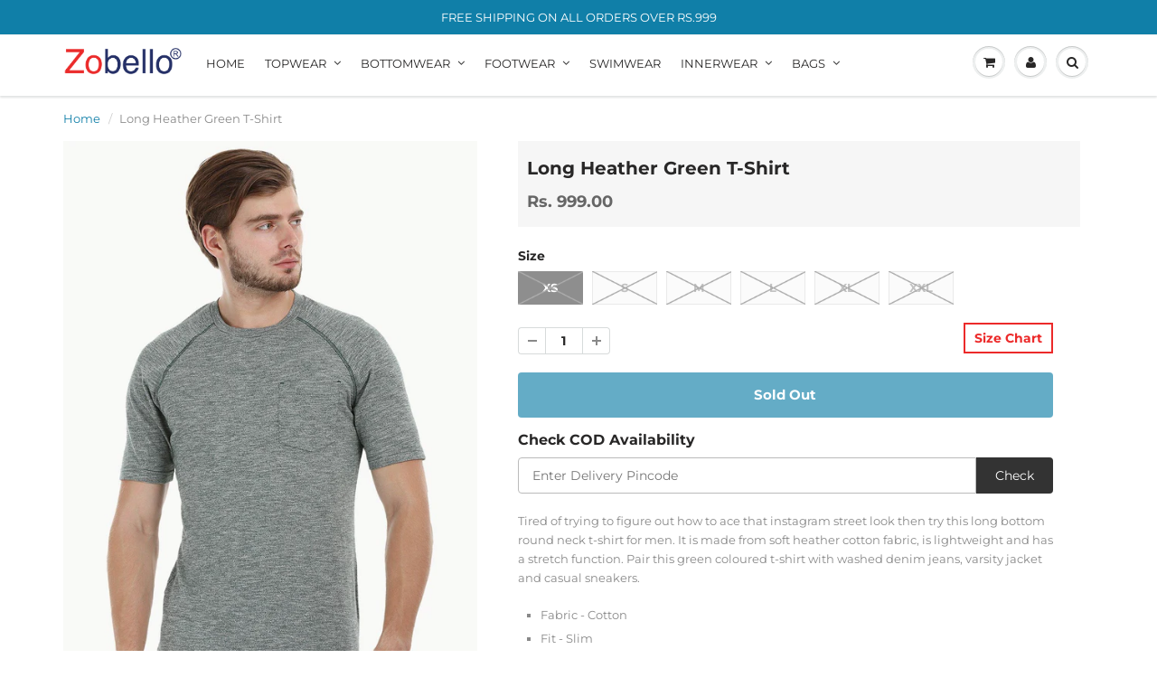

--- FILE ---
content_type: text/html; charset=utf-8
request_url: https://www.zobello.com/products/long-heather-green-t-shirt-21261d
body_size: 28850
content:
<!doctype html>
<html lang="en" class="noIE">
  <head>

    
  
    <meta name="google-site-verification" content="H4Qk0I5PIojYaI7r3sQNsVje7IjzjYvz7R_tZxwvHks" />
    <meta name="msvalidate.01" content="7F9234DB80CC6DDB83D122BC8BBE4DDB" />
    <!-- Basic page needs ================================================== -->
    <meta charset="utf-8">
    <meta name="viewport" content="width=device-width, initial-scale=1, maximum-scale=1">
    

      
    
    <!-- Title and description ================================================== -->
    <title>
      Buy Online Long Heather Green T-Shirt for Men at Zobello
    </title>

    
    <meta name="description" content="Long Heather Green T-Shirt for Men - Buy wide range of Mens Heather Green Tshirt available at Zobello. Free shipping, 15 days easy Return and COD.">
    

    <!-- Helpers ================================================== -->
     <meta property="og:url" content="https://www.zobello.com/products/long-heather-green-t-shirt-21261d">
 <meta property="og:site_name" content="Zobello">
 <meta property="product:brand" content="Zobello">
 <meta property="product:condition" content="new">
 <meta property="product:price:amount" content="999.00">
 <meta property="product:price:currency" content="INR">
 <!--<meta property="product:retailer_item_id" content="1414614319198">-->
 <meta property="product:retailer_item_id" content="21261D11">

 
 <meta property="product:availability" content="Out of stock">



  <meta property="og:type" content="product">
  <meta property="og:title" content="Long Heather Green T-Shirt">
  


 
  <meta property="og:image" content="https://www.zobello.com/cdn/shop/products/long-heather-green-t-shirt-21261D_1_800x.jpg?v=1571723806">
  
  <meta property="og:price:amount" content="999.00">
  <meta property="og:price:currency" content="INR">


	
  		<meta property="og:description" content="Long Heather Green T-Shirt for Men - Buy wide range of Mens Heather Green Tshirt available at Zobello. Free shipping, 15 days easy Return and COD.">
	

 




  <meta name="twitter:site" content="@ZobelloClothing?utm_source=website&utm_medium=referclick&utm_campaign=040416WebsiteReferTwitter">

<meta name="twitter:card" content="summary">

  <meta name="twitter:title" content="Long Heather Green T-Shirt">
  <meta name="twitter:description" content="Tired of trying to figure out how to ace that instagram street look then try this long bottom round neck t-shirt for men. It is made from soft heather cotton fabric, is lightweight and has a stretch function. Pair this green coloured  t-shirt with washed denim jeans, varsity jacket and casual sneakers.Fabric - CottonFit - SlimColour - Heather GreenWashcare - Delicate machine wash at 30 Degrees C, Do not bleach, tumble dry low, warm iron if needed, Do not dry in direct sunlight">
  <meta name="twitter:image" content="https://www.zobello.com/cdn/shop/products/long-heather-green-t-shirt-21261D_1_800x.jpg?v=1571723806">
  <meta name="twitter:image:width" content="240">
  <meta name="twitter:image:height" content="240">

    <link rel="canonical" href="https://www.zobello.com/products/long-heather-green-t-shirt-21261d">
    <meta name="viewport" content="width=device-width,initial-scale=1">
    <meta name="theme-color" content="#444444">

    
    <link rel="shortcut icon" href="//www.zobello.com/cdn/shop/t/2/assets/favicon.png?v=171420884421834837121533452793" type="image/png" />
    
    <link href="//www.zobello.com/cdn/shop/t/2/assets/apps.css?v=4644639232274326821536738115" rel="stylesheet" type="text/css" media="all" />
    <link href="//www.zobello.com/cdn/shop/t/2/assets/style.css?v=175374114007056051971759251262" rel="stylesheet" type="text/css" media="all" />
    <link href="//www.zobello.com/cdn/shop/t/2/assets/flexslider.css?v=39610642739631328111535431435" rel="stylesheet" type="text/css" media="all" />
    <link href="//www.zobello.com/cdn/shop/t/2/assets/flexslider-product.css?v=64746012206651717201534227504" rel="stylesheet" type="text/css" media="all" />
    
    
    
    <!-- Header hook for plugins ================================================== -->
    <script>window.performance && window.performance.mark && window.performance.mark('shopify.content_for_header.start');</script><meta id="shopify-digital-wallet" name="shopify-digital-wallet" content="/1403420766/digital_wallets/dialog">
<meta id="in-context-paypal-metadata" data-shop-id="1403420766" data-venmo-supported="false" data-environment="production" data-locale="en_US" data-paypal-v4="true" data-currency="INR">
<link rel="alternate" type="application/json+oembed" href="https://www.zobello.com/products/long-heather-green-t-shirt-21261d.oembed">
<script async="async" src="/checkouts/internal/preloads.js?locale=en-IN"></script>
<script id="shopify-features" type="application/json">{"accessToken":"fb557d2782cf96e7d691c9b9e90cdf84","betas":["rich-media-storefront-analytics"],"domain":"www.zobello.com","predictiveSearch":true,"shopId":1403420766,"locale":"en"}</script>
<script>var Shopify = Shopify || {};
Shopify.shop = "zobellodev.myshopify.com";
Shopify.locale = "en";
Shopify.currency = {"active":"INR","rate":"1.0"};
Shopify.country = "IN";
Shopify.theme = {"name":"zobello","id":12743802974,"schema_name":"ShowTime","schema_version":"6.0","theme_store_id":null,"role":"main"};
Shopify.theme.handle = "null";
Shopify.theme.style = {"id":null,"handle":null};
Shopify.cdnHost = "www.zobello.com/cdn";
Shopify.routes = Shopify.routes || {};
Shopify.routes.root = "/";</script>
<script type="module">!function(o){(o.Shopify=o.Shopify||{}).modules=!0}(window);</script>
<script>!function(o){function n(){var o=[];function n(){o.push(Array.prototype.slice.apply(arguments))}return n.q=o,n}var t=o.Shopify=o.Shopify||{};t.loadFeatures=n(),t.autoloadFeatures=n()}(window);</script>
<script id="shop-js-analytics" type="application/json">{"pageType":"product"}</script>
<script defer="defer" async type="module" src="//www.zobello.com/cdn/shopifycloud/shop-js/modules/v2/client.init-shop-cart-sync_BT-GjEfc.en.esm.js"></script>
<script defer="defer" async type="module" src="//www.zobello.com/cdn/shopifycloud/shop-js/modules/v2/chunk.common_D58fp_Oc.esm.js"></script>
<script defer="defer" async type="module" src="//www.zobello.com/cdn/shopifycloud/shop-js/modules/v2/chunk.modal_xMitdFEc.esm.js"></script>
<script type="module">
  await import("//www.zobello.com/cdn/shopifycloud/shop-js/modules/v2/client.init-shop-cart-sync_BT-GjEfc.en.esm.js");
await import("//www.zobello.com/cdn/shopifycloud/shop-js/modules/v2/chunk.common_D58fp_Oc.esm.js");
await import("//www.zobello.com/cdn/shopifycloud/shop-js/modules/v2/chunk.modal_xMitdFEc.esm.js");

  window.Shopify.SignInWithShop?.initShopCartSync?.({"fedCMEnabled":true,"windoidEnabled":true});

</script>
<script id="__st">var __st={"a":1403420766,"offset":19800,"reqid":"4da949d7-e5ae-4277-a7f0-7657999d73e2-1769415780","pageurl":"www.zobello.com\/products\/long-heather-green-t-shirt-21261d","u":"76d1832f870c","p":"product","rtyp":"product","rid":1414614319198};</script>
<script>window.ShopifyPaypalV4VisibilityTracking = true;</script>
<script id="captcha-bootstrap">!function(){'use strict';const t='contact',e='account',n='new_comment',o=[[t,t],['blogs',n],['comments',n],[t,'customer']],c=[[e,'customer_login'],[e,'guest_login'],[e,'recover_customer_password'],[e,'create_customer']],r=t=>t.map((([t,e])=>`form[action*='/${t}']:not([data-nocaptcha='true']) input[name='form_type'][value='${e}']`)).join(','),a=t=>()=>t?[...document.querySelectorAll(t)].map((t=>t.form)):[];function s(){const t=[...o],e=r(t);return a(e)}const i='password',u='form_key',d=['recaptcha-v3-token','g-recaptcha-response','h-captcha-response',i],f=()=>{try{return window.sessionStorage}catch{return}},m='__shopify_v',_=t=>t.elements[u];function p(t,e,n=!1){try{const o=window.sessionStorage,c=JSON.parse(o.getItem(e)),{data:r}=function(t){const{data:e,action:n}=t;return t[m]||n?{data:e,action:n}:{data:t,action:n}}(c);for(const[e,n]of Object.entries(r))t.elements[e]&&(t.elements[e].value=n);n&&o.removeItem(e)}catch(o){console.error('form repopulation failed',{error:o})}}const l='form_type',E='cptcha';function T(t){t.dataset[E]=!0}const w=window,h=w.document,L='Shopify',v='ce_forms',y='captcha';let A=!1;((t,e)=>{const n=(g='f06e6c50-85a8-45c8-87d0-21a2b65856fe',I='https://cdn.shopify.com/shopifycloud/storefront-forms-hcaptcha/ce_storefront_forms_captcha_hcaptcha.v1.5.2.iife.js',D={infoText:'Protected by hCaptcha',privacyText:'Privacy',termsText:'Terms'},(t,e,n)=>{const o=w[L][v],c=o.bindForm;if(c)return c(t,g,e,D).then(n);var r;o.q.push([[t,g,e,D],n]),r=I,A||(h.body.append(Object.assign(h.createElement('script'),{id:'captcha-provider',async:!0,src:r})),A=!0)});var g,I,D;w[L]=w[L]||{},w[L][v]=w[L][v]||{},w[L][v].q=[],w[L][y]=w[L][y]||{},w[L][y].protect=function(t,e){n(t,void 0,e),T(t)},Object.freeze(w[L][y]),function(t,e,n,w,h,L){const[v,y,A,g]=function(t,e,n){const i=e?o:[],u=t?c:[],d=[...i,...u],f=r(d),m=r(i),_=r(d.filter((([t,e])=>n.includes(e))));return[a(f),a(m),a(_),s()]}(w,h,L),I=t=>{const e=t.target;return e instanceof HTMLFormElement?e:e&&e.form},D=t=>v().includes(t);t.addEventListener('submit',(t=>{const e=I(t);if(!e)return;const n=D(e)&&!e.dataset.hcaptchaBound&&!e.dataset.recaptchaBound,o=_(e),c=g().includes(e)&&(!o||!o.value);(n||c)&&t.preventDefault(),c&&!n&&(function(t){try{if(!f())return;!function(t){const e=f();if(!e)return;const n=_(t);if(!n)return;const o=n.value;o&&e.removeItem(o)}(t);const e=Array.from(Array(32),(()=>Math.random().toString(36)[2])).join('');!function(t,e){_(t)||t.append(Object.assign(document.createElement('input'),{type:'hidden',name:u})),t.elements[u].value=e}(t,e),function(t,e){const n=f();if(!n)return;const o=[...t.querySelectorAll(`input[type='${i}']`)].map((({name:t})=>t)),c=[...d,...o],r={};for(const[a,s]of new FormData(t).entries())c.includes(a)||(r[a]=s);n.setItem(e,JSON.stringify({[m]:1,action:t.action,data:r}))}(t,e)}catch(e){console.error('failed to persist form',e)}}(e),e.submit())}));const S=(t,e)=>{t&&!t.dataset[E]&&(n(t,e.some((e=>e===t))),T(t))};for(const o of['focusin','change'])t.addEventListener(o,(t=>{const e=I(t);D(e)&&S(e,y())}));const B=e.get('form_key'),M=e.get(l),P=B&&M;t.addEventListener('DOMContentLoaded',(()=>{const t=y();if(P)for(const e of t)e.elements[l].value===M&&p(e,B);[...new Set([...A(),...v().filter((t=>'true'===t.dataset.shopifyCaptcha))])].forEach((e=>S(e,t)))}))}(h,new URLSearchParams(w.location.search),n,t,e,['guest_login'])})(!0,!0)}();</script>
<script integrity="sha256-4kQ18oKyAcykRKYeNunJcIwy7WH5gtpwJnB7kiuLZ1E=" data-source-attribution="shopify.loadfeatures" defer="defer" src="//www.zobello.com/cdn/shopifycloud/storefront/assets/storefront/load_feature-a0a9edcb.js" crossorigin="anonymous"></script>
<script data-source-attribution="shopify.dynamic_checkout.dynamic.init">var Shopify=Shopify||{};Shopify.PaymentButton=Shopify.PaymentButton||{isStorefrontPortableWallets:!0,init:function(){window.Shopify.PaymentButton.init=function(){};var t=document.createElement("script");t.src="https://www.zobello.com/cdn/shopifycloud/portable-wallets/latest/portable-wallets.en.js",t.type="module",document.head.appendChild(t)}};
</script>
<script data-source-attribution="shopify.dynamic_checkout.buyer_consent">
  function portableWalletsHideBuyerConsent(e){var t=document.getElementById("shopify-buyer-consent"),n=document.getElementById("shopify-subscription-policy-button");t&&n&&(t.classList.add("hidden"),t.setAttribute("aria-hidden","true"),n.removeEventListener("click",e))}function portableWalletsShowBuyerConsent(e){var t=document.getElementById("shopify-buyer-consent"),n=document.getElementById("shopify-subscription-policy-button");t&&n&&(t.classList.remove("hidden"),t.removeAttribute("aria-hidden"),n.addEventListener("click",e))}window.Shopify?.PaymentButton&&(window.Shopify.PaymentButton.hideBuyerConsent=portableWalletsHideBuyerConsent,window.Shopify.PaymentButton.showBuyerConsent=portableWalletsShowBuyerConsent);
</script>
<script>
  function portableWalletsCleanup(e){e&&e.src&&console.error("Failed to load portable wallets script "+e.src);var t=document.querySelectorAll("shopify-accelerated-checkout .shopify-payment-button__skeleton, shopify-accelerated-checkout-cart .wallet-cart-button__skeleton"),e=document.getElementById("shopify-buyer-consent");for(let e=0;e<t.length;e++)t[e].remove();e&&e.remove()}function portableWalletsNotLoadedAsModule(e){e instanceof ErrorEvent&&"string"==typeof e.message&&e.message.includes("import.meta")&&"string"==typeof e.filename&&e.filename.includes("portable-wallets")&&(window.removeEventListener("error",portableWalletsNotLoadedAsModule),window.Shopify.PaymentButton.failedToLoad=e,"loading"===document.readyState?document.addEventListener("DOMContentLoaded",window.Shopify.PaymentButton.init):window.Shopify.PaymentButton.init())}window.addEventListener("error",portableWalletsNotLoadedAsModule);
</script>

<script type="module" src="https://www.zobello.com/cdn/shopifycloud/portable-wallets/latest/portable-wallets.en.js" onError="portableWalletsCleanup(this)" crossorigin="anonymous"></script>
<script nomodule>
  document.addEventListener("DOMContentLoaded", portableWalletsCleanup);
</script>

<link id="shopify-accelerated-checkout-styles" rel="stylesheet" media="screen" href="https://www.zobello.com/cdn/shopifycloud/portable-wallets/latest/accelerated-checkout-backwards-compat.css" crossorigin="anonymous">
<style id="shopify-accelerated-checkout-cart">
        #shopify-buyer-consent {
  margin-top: 1em;
  display: inline-block;
  width: 100%;
}

#shopify-buyer-consent.hidden {
  display: none;
}

#shopify-subscription-policy-button {
  background: none;
  border: none;
  padding: 0;
  text-decoration: underline;
  font-size: inherit;
  cursor: pointer;
}

#shopify-subscription-policy-button::before {
  box-shadow: none;
}

      </style>

<script>window.performance && window.performance.mark && window.performance.mark('shopify.content_for_header.end');</script>

    <!--[if lt IE 9]>
    <script src="//html5shiv.googlecode.com/svn/trunk/html5.js" type="text/javascript"></script>
    <![endif]-->

    

    <script src="//www.zobello.com/cdn/shop/t/2/assets/jquery.js?v=105778841822381192391531726359" type="text/javascript"></script>
    
    <script src="//www.zobello.com/cdn/shop/t/2/assets/lazysizes.js?v=68441465964607740661531726359" async="async"></script>
    
    
    <!-- Theme Global App JS ================================================== -->
    <script>
      var app = app || {
        data:{
          template:"product",
          money_format: "\u003cspan class=money\u003eRs. {{amount}}\u003c\/span\u003e"
        }
      }
  
    </script>
    <noscript>
  <style>
    .article_img_block > figure > img:nth-child(2), 
    .catalog_c .collection-box > img:nth-child(2),
    .gallery_container  .box > figure > img:nth-child(2),
    .image_with_text_container .box > figure > img:nth-child(2),
    .collection-list-row .box_1 > a > img:nth-child(2),
    .featured-products .product-image > a > img:nth-child(2){
      display: none !important
    }
  </style>
</noscript>
  
<!--google adverd script added on 10_8_18-->    
<!-- Global site tag (gtag.js) - AdWords: 964252449 -->
<script async src="https://www.googletagmanager.com/gtag/js?id=AW-964252449"></script>
<script>
  window.dataLayer = window.dataLayer || [];
  function gtag(){dataLayer.push(arguments);}
  gtag('js', new Date());

  gtag('config', 'AW-964252449');
</script>
<!--end google adverd script added on 10_8_18-->
    
  <link href="https://monorail-edge.shopifysvc.com" rel="dns-prefetch">
<script>(function(){if ("sendBeacon" in navigator && "performance" in window) {try {var session_token_from_headers = performance.getEntriesByType('navigation')[0].serverTiming.find(x => x.name == '_s').description;} catch {var session_token_from_headers = undefined;}var session_cookie_matches = document.cookie.match(/_shopify_s=([^;]*)/);var session_token_from_cookie = session_cookie_matches && session_cookie_matches.length === 2 ? session_cookie_matches[1] : "";var session_token = session_token_from_headers || session_token_from_cookie || "";function handle_abandonment_event(e) {var entries = performance.getEntries().filter(function(entry) {return /monorail-edge.shopifysvc.com/.test(entry.name);});if (!window.abandonment_tracked && entries.length === 0) {window.abandonment_tracked = true;var currentMs = Date.now();var navigation_start = performance.timing.navigationStart;var payload = {shop_id: 1403420766,url: window.location.href,navigation_start,duration: currentMs - navigation_start,session_token,page_type: "product"};window.navigator.sendBeacon("https://monorail-edge.shopifysvc.com/v1/produce", JSON.stringify({schema_id: "online_store_buyer_site_abandonment/1.1",payload: payload,metadata: {event_created_at_ms: currentMs,event_sent_at_ms: currentMs}}));}}window.addEventListener('pagehide', handle_abandonment_event);}}());</script>
<script id="web-pixels-manager-setup">(function e(e,d,r,n,o){if(void 0===o&&(o={}),!Boolean(null===(a=null===(i=window.Shopify)||void 0===i?void 0:i.analytics)||void 0===a?void 0:a.replayQueue)){var i,a;window.Shopify=window.Shopify||{};var t=window.Shopify;t.analytics=t.analytics||{};var s=t.analytics;s.replayQueue=[],s.publish=function(e,d,r){return s.replayQueue.push([e,d,r]),!0};try{self.performance.mark("wpm:start")}catch(e){}var l=function(){var e={modern:/Edge?\/(1{2}[4-9]|1[2-9]\d|[2-9]\d{2}|\d{4,})\.\d+(\.\d+|)|Firefox\/(1{2}[4-9]|1[2-9]\d|[2-9]\d{2}|\d{4,})\.\d+(\.\d+|)|Chrom(ium|e)\/(9{2}|\d{3,})\.\d+(\.\d+|)|(Maci|X1{2}).+ Version\/(15\.\d+|(1[6-9]|[2-9]\d|\d{3,})\.\d+)([,.]\d+|)( \(\w+\)|)( Mobile\/\w+|) Safari\/|Chrome.+OPR\/(9{2}|\d{3,})\.\d+\.\d+|(CPU[ +]OS|iPhone[ +]OS|CPU[ +]iPhone|CPU IPhone OS|CPU iPad OS)[ +]+(15[._]\d+|(1[6-9]|[2-9]\d|\d{3,})[._]\d+)([._]\d+|)|Android:?[ /-](13[3-9]|1[4-9]\d|[2-9]\d{2}|\d{4,})(\.\d+|)(\.\d+|)|Android.+Firefox\/(13[5-9]|1[4-9]\d|[2-9]\d{2}|\d{4,})\.\d+(\.\d+|)|Android.+Chrom(ium|e)\/(13[3-9]|1[4-9]\d|[2-9]\d{2}|\d{4,})\.\d+(\.\d+|)|SamsungBrowser\/([2-9]\d|\d{3,})\.\d+/,legacy:/Edge?\/(1[6-9]|[2-9]\d|\d{3,})\.\d+(\.\d+|)|Firefox\/(5[4-9]|[6-9]\d|\d{3,})\.\d+(\.\d+|)|Chrom(ium|e)\/(5[1-9]|[6-9]\d|\d{3,})\.\d+(\.\d+|)([\d.]+$|.*Safari\/(?![\d.]+ Edge\/[\d.]+$))|(Maci|X1{2}).+ Version\/(10\.\d+|(1[1-9]|[2-9]\d|\d{3,})\.\d+)([,.]\d+|)( \(\w+\)|)( Mobile\/\w+|) Safari\/|Chrome.+OPR\/(3[89]|[4-9]\d|\d{3,})\.\d+\.\d+|(CPU[ +]OS|iPhone[ +]OS|CPU[ +]iPhone|CPU IPhone OS|CPU iPad OS)[ +]+(10[._]\d+|(1[1-9]|[2-9]\d|\d{3,})[._]\d+)([._]\d+|)|Android:?[ /-](13[3-9]|1[4-9]\d|[2-9]\d{2}|\d{4,})(\.\d+|)(\.\d+|)|Mobile Safari.+OPR\/([89]\d|\d{3,})\.\d+\.\d+|Android.+Firefox\/(13[5-9]|1[4-9]\d|[2-9]\d{2}|\d{4,})\.\d+(\.\d+|)|Android.+Chrom(ium|e)\/(13[3-9]|1[4-9]\d|[2-9]\d{2}|\d{4,})\.\d+(\.\d+|)|Android.+(UC? ?Browser|UCWEB|U3)[ /]?(15\.([5-9]|\d{2,})|(1[6-9]|[2-9]\d|\d{3,})\.\d+)\.\d+|SamsungBrowser\/(5\.\d+|([6-9]|\d{2,})\.\d+)|Android.+MQ{2}Browser\/(14(\.(9|\d{2,})|)|(1[5-9]|[2-9]\d|\d{3,})(\.\d+|))(\.\d+|)|K[Aa][Ii]OS\/(3\.\d+|([4-9]|\d{2,})\.\d+)(\.\d+|)/},d=e.modern,r=e.legacy,n=navigator.userAgent;return n.match(d)?"modern":n.match(r)?"legacy":"unknown"}(),u="modern"===l?"modern":"legacy",c=(null!=n?n:{modern:"",legacy:""})[u],f=function(e){return[e.baseUrl,"/wpm","/b",e.hashVersion,"modern"===e.buildTarget?"m":"l",".js"].join("")}({baseUrl:d,hashVersion:r,buildTarget:u}),m=function(e){var d=e.version,r=e.bundleTarget,n=e.surface,o=e.pageUrl,i=e.monorailEndpoint;return{emit:function(e){var a=e.status,t=e.errorMsg,s=(new Date).getTime(),l=JSON.stringify({metadata:{event_sent_at_ms:s},events:[{schema_id:"web_pixels_manager_load/3.1",payload:{version:d,bundle_target:r,page_url:o,status:a,surface:n,error_msg:t},metadata:{event_created_at_ms:s}}]});if(!i)return console&&console.warn&&console.warn("[Web Pixels Manager] No Monorail endpoint provided, skipping logging."),!1;try{return self.navigator.sendBeacon.bind(self.navigator)(i,l)}catch(e){}var u=new XMLHttpRequest;try{return u.open("POST",i,!0),u.setRequestHeader("Content-Type","text/plain"),u.send(l),!0}catch(e){return console&&console.warn&&console.warn("[Web Pixels Manager] Got an unhandled error while logging to Monorail."),!1}}}}({version:r,bundleTarget:l,surface:e.surface,pageUrl:self.location.href,monorailEndpoint:e.monorailEndpoint});try{o.browserTarget=l,function(e){var d=e.src,r=e.async,n=void 0===r||r,o=e.onload,i=e.onerror,a=e.sri,t=e.scriptDataAttributes,s=void 0===t?{}:t,l=document.createElement("script"),u=document.querySelector("head"),c=document.querySelector("body");if(l.async=n,l.src=d,a&&(l.integrity=a,l.crossOrigin="anonymous"),s)for(var f in s)if(Object.prototype.hasOwnProperty.call(s,f))try{l.dataset[f]=s[f]}catch(e){}if(o&&l.addEventListener("load",o),i&&l.addEventListener("error",i),u)u.appendChild(l);else{if(!c)throw new Error("Did not find a head or body element to append the script");c.appendChild(l)}}({src:f,async:!0,onload:function(){if(!function(){var e,d;return Boolean(null===(d=null===(e=window.Shopify)||void 0===e?void 0:e.analytics)||void 0===d?void 0:d.initialized)}()){var d=window.webPixelsManager.init(e)||void 0;if(d){var r=window.Shopify.analytics;r.replayQueue.forEach((function(e){var r=e[0],n=e[1],o=e[2];d.publishCustomEvent(r,n,o)})),r.replayQueue=[],r.publish=d.publishCustomEvent,r.visitor=d.visitor,r.initialized=!0}}},onerror:function(){return m.emit({status:"failed",errorMsg:"".concat(f," has failed to load")})},sri:function(e){var d=/^sha384-[A-Za-z0-9+/=]+$/;return"string"==typeof e&&d.test(e)}(c)?c:"",scriptDataAttributes:o}),m.emit({status:"loading"})}catch(e){m.emit({status:"failed",errorMsg:(null==e?void 0:e.message)||"Unknown error"})}}})({shopId: 1403420766,storefrontBaseUrl: "https://www.zobello.com",extensionsBaseUrl: "https://extensions.shopifycdn.com/cdn/shopifycloud/web-pixels-manager",monorailEndpoint: "https://monorail-edge.shopifysvc.com/unstable/produce_batch",surface: "storefront-renderer",enabledBetaFlags: ["2dca8a86"],webPixelsConfigList: [{"id":"55148638","eventPayloadVersion":"v1","runtimeContext":"LAX","scriptVersion":"1","type":"CUSTOM","privacyPurposes":["MARKETING"],"name":"Meta pixel (migrated)"},{"id":"78676062","eventPayloadVersion":"v1","runtimeContext":"LAX","scriptVersion":"1","type":"CUSTOM","privacyPurposes":["ANALYTICS"],"name":"Google Analytics tag (migrated)"},{"id":"shopify-app-pixel","configuration":"{}","eventPayloadVersion":"v1","runtimeContext":"STRICT","scriptVersion":"0450","apiClientId":"shopify-pixel","type":"APP","privacyPurposes":["ANALYTICS","MARKETING"]},{"id":"shopify-custom-pixel","eventPayloadVersion":"v1","runtimeContext":"LAX","scriptVersion":"0450","apiClientId":"shopify-pixel","type":"CUSTOM","privacyPurposes":["ANALYTICS","MARKETING"]}],isMerchantRequest: false,initData: {"shop":{"name":"Zobello","paymentSettings":{"currencyCode":"INR"},"myshopifyDomain":"zobellodev.myshopify.com","countryCode":"IN","storefrontUrl":"https:\/\/www.zobello.com"},"customer":null,"cart":null,"checkout":null,"productVariants":[{"price":{"amount":999.0,"currencyCode":"INR"},"product":{"title":"Long Heather Green T-Shirt","vendor":"Zobello","id":"1414614319198","untranslatedTitle":"Long Heather Green T-Shirt","url":"\/products\/long-heather-green-t-shirt-21261d","type":"T-Shirts"},"id":"12403817873502","image":{"src":"\/\/www.zobello.com\/cdn\/shop\/products\/long-heather-green-t-shirt-21261D_1.jpg?v=1571723806"},"sku":"21261D11","title":"XS","untranslatedTitle":"XS"},{"price":{"amount":999.0,"currencyCode":"INR"},"product":{"title":"Long Heather Green T-Shirt","vendor":"Zobello","id":"1414614319198","untranslatedTitle":"Long Heather Green T-Shirt","url":"\/products\/long-heather-green-t-shirt-21261d","type":"T-Shirts"},"id":"12403817906270","image":{"src":"\/\/www.zobello.com\/cdn\/shop\/products\/long-heather-green-t-shirt-21261D_1.jpg?v=1571723806"},"sku":"21261D12","title":"S","untranslatedTitle":"S"},{"price":{"amount":999.0,"currencyCode":"INR"},"product":{"title":"Long Heather Green T-Shirt","vendor":"Zobello","id":"1414614319198","untranslatedTitle":"Long Heather Green T-Shirt","url":"\/products\/long-heather-green-t-shirt-21261d","type":"T-Shirts"},"id":"12403817939038","image":{"src":"\/\/www.zobello.com\/cdn\/shop\/products\/long-heather-green-t-shirt-21261D_1.jpg?v=1571723806"},"sku":"21261D13","title":"M","untranslatedTitle":"M"},{"price":{"amount":999.0,"currencyCode":"INR"},"product":{"title":"Long Heather Green T-Shirt","vendor":"Zobello","id":"1414614319198","untranslatedTitle":"Long Heather Green T-Shirt","url":"\/products\/long-heather-green-t-shirt-21261d","type":"T-Shirts"},"id":"12403817971806","image":{"src":"\/\/www.zobello.com\/cdn\/shop\/products\/long-heather-green-t-shirt-21261D_1.jpg?v=1571723806"},"sku":"21261D14","title":"L","untranslatedTitle":"L"},{"price":{"amount":999.0,"currencyCode":"INR"},"product":{"title":"Long Heather Green T-Shirt","vendor":"Zobello","id":"1414614319198","untranslatedTitle":"Long Heather Green T-Shirt","url":"\/products\/long-heather-green-t-shirt-21261d","type":"T-Shirts"},"id":"12403818004574","image":{"src":"\/\/www.zobello.com\/cdn\/shop\/products\/long-heather-green-t-shirt-21261D_1.jpg?v=1571723806"},"sku":"21261D15","title":"XL","untranslatedTitle":"XL"},{"price":{"amount":999.0,"currencyCode":"INR"},"product":{"title":"Long Heather Green T-Shirt","vendor":"Zobello","id":"1414614319198","untranslatedTitle":"Long Heather Green T-Shirt","url":"\/products\/long-heather-green-t-shirt-21261d","type":"T-Shirts"},"id":"12403818037342","image":{"src":"\/\/www.zobello.com\/cdn\/shop\/products\/long-heather-green-t-shirt-21261D_1.jpg?v=1571723806"},"sku":"21261D16","title":"XXL","untranslatedTitle":"XXL"}],"purchasingCompany":null},},"https://www.zobello.com/cdn","fcfee988w5aeb613cpc8e4bc33m6693e112",{"modern":"","legacy":""},{"shopId":"1403420766","storefrontBaseUrl":"https:\/\/www.zobello.com","extensionBaseUrl":"https:\/\/extensions.shopifycdn.com\/cdn\/shopifycloud\/web-pixels-manager","surface":"storefront-renderer","enabledBetaFlags":"[\"2dca8a86\"]","isMerchantRequest":"false","hashVersion":"fcfee988w5aeb613cpc8e4bc33m6693e112","publish":"custom","events":"[[\"page_viewed\",{}],[\"product_viewed\",{\"productVariant\":{\"price\":{\"amount\":999.0,\"currencyCode\":\"INR\"},\"product\":{\"title\":\"Long Heather Green T-Shirt\",\"vendor\":\"Zobello\",\"id\":\"1414614319198\",\"untranslatedTitle\":\"Long Heather Green T-Shirt\",\"url\":\"\/products\/long-heather-green-t-shirt-21261d\",\"type\":\"T-Shirts\"},\"id\":\"12403817873502\",\"image\":{\"src\":\"\/\/www.zobello.com\/cdn\/shop\/products\/long-heather-green-t-shirt-21261D_1.jpg?v=1571723806\"},\"sku\":\"21261D11\",\"title\":\"XS\",\"untranslatedTitle\":\"XS\"}}]]"});</script><script>
  window.ShopifyAnalytics = window.ShopifyAnalytics || {};
  window.ShopifyAnalytics.meta = window.ShopifyAnalytics.meta || {};
  window.ShopifyAnalytics.meta.currency = 'INR';
  var meta = {"product":{"id":1414614319198,"gid":"gid:\/\/shopify\/Product\/1414614319198","vendor":"Zobello","type":"T-Shirts","handle":"long-heather-green-t-shirt-21261d","variants":[{"id":12403817873502,"price":99900,"name":"Long Heather Green T-Shirt - XS","public_title":"XS","sku":"21261D11"},{"id":12403817906270,"price":99900,"name":"Long Heather Green T-Shirt - S","public_title":"S","sku":"21261D12"},{"id":12403817939038,"price":99900,"name":"Long Heather Green T-Shirt - M","public_title":"M","sku":"21261D13"},{"id":12403817971806,"price":99900,"name":"Long Heather Green T-Shirt - L","public_title":"L","sku":"21261D14"},{"id":12403818004574,"price":99900,"name":"Long Heather Green T-Shirt - XL","public_title":"XL","sku":"21261D15"},{"id":12403818037342,"price":99900,"name":"Long Heather Green T-Shirt - XXL","public_title":"XXL","sku":"21261D16"}],"remote":false},"page":{"pageType":"product","resourceType":"product","resourceId":1414614319198,"requestId":"4da949d7-e5ae-4277-a7f0-7657999d73e2-1769415780"}};
  for (var attr in meta) {
    window.ShopifyAnalytics.meta[attr] = meta[attr];
  }
</script>
<script class="analytics">
  (function () {
    var customDocumentWrite = function(content) {
      var jquery = null;

      if (window.jQuery) {
        jquery = window.jQuery;
      } else if (window.Checkout && window.Checkout.$) {
        jquery = window.Checkout.$;
      }

      if (jquery) {
        jquery('body').append(content);
      }
    };

    var hasLoggedConversion = function(token) {
      if (token) {
        return document.cookie.indexOf('loggedConversion=' + token) !== -1;
      }
      return false;
    }

    var setCookieIfConversion = function(token) {
      if (token) {
        var twoMonthsFromNow = new Date(Date.now());
        twoMonthsFromNow.setMonth(twoMonthsFromNow.getMonth() + 2);

        document.cookie = 'loggedConversion=' + token + '; expires=' + twoMonthsFromNow;
      }
    }

    var trekkie = window.ShopifyAnalytics.lib = window.trekkie = window.trekkie || [];
    if (trekkie.integrations) {
      return;
    }
    trekkie.methods = [
      'identify',
      'page',
      'ready',
      'track',
      'trackForm',
      'trackLink'
    ];
    trekkie.factory = function(method) {
      return function() {
        var args = Array.prototype.slice.call(arguments);
        args.unshift(method);
        trekkie.push(args);
        return trekkie;
      };
    };
    for (var i = 0; i < trekkie.methods.length; i++) {
      var key = trekkie.methods[i];
      trekkie[key] = trekkie.factory(key);
    }
    trekkie.load = function(config) {
      trekkie.config = config || {};
      trekkie.config.initialDocumentCookie = document.cookie;
      var first = document.getElementsByTagName('script')[0];
      var script = document.createElement('script');
      script.type = 'text/javascript';
      script.onerror = function(e) {
        var scriptFallback = document.createElement('script');
        scriptFallback.type = 'text/javascript';
        scriptFallback.onerror = function(error) {
                var Monorail = {
      produce: function produce(monorailDomain, schemaId, payload) {
        var currentMs = new Date().getTime();
        var event = {
          schema_id: schemaId,
          payload: payload,
          metadata: {
            event_created_at_ms: currentMs,
            event_sent_at_ms: currentMs
          }
        };
        return Monorail.sendRequest("https://" + monorailDomain + "/v1/produce", JSON.stringify(event));
      },
      sendRequest: function sendRequest(endpointUrl, payload) {
        // Try the sendBeacon API
        if (window && window.navigator && typeof window.navigator.sendBeacon === 'function' && typeof window.Blob === 'function' && !Monorail.isIos12()) {
          var blobData = new window.Blob([payload], {
            type: 'text/plain'
          });

          if (window.navigator.sendBeacon(endpointUrl, blobData)) {
            return true;
          } // sendBeacon was not successful

        } // XHR beacon

        var xhr = new XMLHttpRequest();

        try {
          xhr.open('POST', endpointUrl);
          xhr.setRequestHeader('Content-Type', 'text/plain');
          xhr.send(payload);
        } catch (e) {
          console.log(e);
        }

        return false;
      },
      isIos12: function isIos12() {
        return window.navigator.userAgent.lastIndexOf('iPhone; CPU iPhone OS 12_') !== -1 || window.navigator.userAgent.lastIndexOf('iPad; CPU OS 12_') !== -1;
      }
    };
    Monorail.produce('monorail-edge.shopifysvc.com',
      'trekkie_storefront_load_errors/1.1',
      {shop_id: 1403420766,
      theme_id: 12743802974,
      app_name: "storefront",
      context_url: window.location.href,
      source_url: "//www.zobello.com/cdn/s/trekkie.storefront.8d95595f799fbf7e1d32231b9a28fd43b70c67d3.min.js"});

        };
        scriptFallback.async = true;
        scriptFallback.src = '//www.zobello.com/cdn/s/trekkie.storefront.8d95595f799fbf7e1d32231b9a28fd43b70c67d3.min.js';
        first.parentNode.insertBefore(scriptFallback, first);
      };
      script.async = true;
      script.src = '//www.zobello.com/cdn/s/trekkie.storefront.8d95595f799fbf7e1d32231b9a28fd43b70c67d3.min.js';
      first.parentNode.insertBefore(script, first);
    };
    trekkie.load(
      {"Trekkie":{"appName":"storefront","development":false,"defaultAttributes":{"shopId":1403420766,"isMerchantRequest":null,"themeId":12743802974,"themeCityHash":"2533804671663271617","contentLanguage":"en","currency":"INR","eventMetadataId":"0e8613ad-fc24-4dae-8475-8fb2c1b18e01"},"isServerSideCookieWritingEnabled":true,"monorailRegion":"shop_domain","enabledBetaFlags":["65f19447"]},"Session Attribution":{},"S2S":{"facebookCapiEnabled":false,"source":"trekkie-storefront-renderer","apiClientId":580111}}
    );

    var loaded = false;
    trekkie.ready(function() {
      if (loaded) return;
      loaded = true;

      window.ShopifyAnalytics.lib = window.trekkie;

      var originalDocumentWrite = document.write;
      document.write = customDocumentWrite;
      try { window.ShopifyAnalytics.merchantGoogleAnalytics.call(this); } catch(error) {};
      document.write = originalDocumentWrite;

      window.ShopifyAnalytics.lib.page(null,{"pageType":"product","resourceType":"product","resourceId":1414614319198,"requestId":"4da949d7-e5ae-4277-a7f0-7657999d73e2-1769415780","shopifyEmitted":true});

      var match = window.location.pathname.match(/checkouts\/(.+)\/(thank_you|post_purchase)/)
      var token = match? match[1]: undefined;
      if (!hasLoggedConversion(token)) {
        setCookieIfConversion(token);
        window.ShopifyAnalytics.lib.track("Viewed Product",{"currency":"INR","variantId":12403817873502,"productId":1414614319198,"productGid":"gid:\/\/shopify\/Product\/1414614319198","name":"Long Heather Green T-Shirt - XS","price":"999.00","sku":"21261D11","brand":"Zobello","variant":"XS","category":"T-Shirts","nonInteraction":true,"remote":false},undefined,undefined,{"shopifyEmitted":true});
      window.ShopifyAnalytics.lib.track("monorail:\/\/trekkie_storefront_viewed_product\/1.1",{"currency":"INR","variantId":12403817873502,"productId":1414614319198,"productGid":"gid:\/\/shopify\/Product\/1414614319198","name":"Long Heather Green T-Shirt - XS","price":"999.00","sku":"21261D11","brand":"Zobello","variant":"XS","category":"T-Shirts","nonInteraction":true,"remote":false,"referer":"https:\/\/www.zobello.com\/products\/long-heather-green-t-shirt-21261d"});
      }
    });


        var eventsListenerScript = document.createElement('script');
        eventsListenerScript.async = true;
        eventsListenerScript.src = "//www.zobello.com/cdn/shopifycloud/storefront/assets/shop_events_listener-3da45d37.js";
        document.getElementsByTagName('head')[0].appendChild(eventsListenerScript);

})();</script>
  <script>
  if (!window.ga || (window.ga && typeof window.ga !== 'function')) {
    window.ga = function ga() {
      (window.ga.q = window.ga.q || []).push(arguments);
      if (window.Shopify && window.Shopify.analytics && typeof window.Shopify.analytics.publish === 'function') {
        window.Shopify.analytics.publish("ga_stub_called", {}, {sendTo: "google_osp_migration"});
      }
      console.error("Shopify's Google Analytics stub called with:", Array.from(arguments), "\nSee https://help.shopify.com/manual/promoting-marketing/pixels/pixel-migration#google for more information.");
    };
    if (window.Shopify && window.Shopify.analytics && typeof window.Shopify.analytics.publish === 'function') {
      window.Shopify.analytics.publish("ga_stub_initialized", {}, {sendTo: "google_osp_migration"});
    }
  }
</script>
<script
  defer
  src="https://www.zobello.com/cdn/shopifycloud/perf-kit/shopify-perf-kit-3.0.4.min.js"
  data-application="storefront-renderer"
  data-shop-id="1403420766"
  data-render-region="gcp-us-east1"
  data-page-type="product"
  data-theme-instance-id="12743802974"
  data-theme-name="ShowTime"
  data-theme-version="6.0"
  data-monorail-region="shop_domain"
  data-resource-timing-sampling-rate="10"
  data-shs="true"
  data-shs-beacon="true"
  data-shs-export-with-fetch="true"
  data-shs-logs-sample-rate="1"
  data-shs-beacon-endpoint="https://www.zobello.com/api/collect"
></script>
</head>

  <body id="buy-online-long-heather-green-t-shirt-for-men-at-zobello" class="template-product" >
    <div class="wsmenucontainer clearfix">
      <div class="overlapblackbg"></div>
      
      <!-- Modal -->
<div class="modal fade" id="myModal" tabindex="-1" role="dialog" aria-labelledby="myModalLabel" aria-hidden="true">
 <div class="entry-popup   ">
    <div class="modal-dialog">
      <div class="modal-content  flex-revers">
        <button type="button" class="close" data-dismiss="modal" aria-hidden="true"><i class="fa fa-close"></i></button>
        <div class="description-content">
          <div class="modal-header no_border">
            <h2 class="modal-title text-center" id="myModalLabel">1&#39;st Time On Zobello</h2>
          </div>
          <div class="modal-body no_padding">
            <p><strong>Get 20% OFF*</strong></p>
<p>ON YOUR&nbsp;<strong>FIRST PURCHASE</strong></p>
            
              <div>
                <div class="email_box">
  <form method="post" action="/contact#contact_form" id="contact_form" accept-charset="UTF-8" class="contact-form"><input type="hidden" name="form_type" value="customer" /><input type="hidden" name="utf8" value="✓" />
  
  
    <input type="hidden" name="contact[tags]" value="newsletter">
    <input type="email" value="" placeholder="email@example.com" name="contact[email]" id="Email"  class="txtbox" aria-label="email@example.com" autocorrect="off" autocapitalize="off">
    <button class="btn btn-link" type="submit" value="Subscribe" name="commit" id="Subscribe"><span class="fa fa-check"></span></button>
  
  </form>
</div>
              </div>
             <div class="terms_condition">
             *Discount applicable on clothing, shoes and non-sale items only.
             </div>
            
            
          </div>
        </div>
                
        <div class="image-content lazyload blur-up visible_lazy"
             data-bgset="//www.zobello.com/cdn/shop/files/pop-up_4_e5cc20ee-10cb-44fa-bb4b-6d5b06e2b27e_180x.jpg?v=1613723977 180w 221h,
    
    
    
    
    
    
    
    
    
    
    
    
    
    
    
    
    
    //www.zobello.com/cdn/shop/files/pop-up_4_e5cc20ee-10cb-44fa-bb4b-6d5b06e2b27e.jpg?v=1613723977 326w 400h"
             data-sizes="auto"
             data-parent-fit="cover"
             style="background-image: url('//www.zobello.com/cdn/shop/files/pop-up_4_e5cc20ee-10cb-44fa-bb4b-6d5b06e2b27e_100x100.jpg?v=1613723977);"
             >       
        </div>
        
      </div>
    </div>
  </div>
</div>

<style>
#myModalLabel {
    font-size:18px;
  }
  .modal-body p{
    font-size:22px;
  }
</style>

<script type="text/javascript">
  $(document).ready(function() {    
    var cookie = "2000",
    	delay = 5*1000;
        
            function show_modal(){
              $('#myModal').modal();
            }
    
            $('#myModal').on('hidden.bs.modal', function () {
              $('body').attr('tabindex', '0');
              $('body').focus();
            });
      
            if ($.cookie('pop') == null || cookie  == "use_test_popup") {           
              window.setTimeout(show_modal, delay); // delay before it calls the modal function
              if (cookie  != "use_test_popup") {
                var cookieTime = cookie*1;
                $.cookie('pop', 'modal', { expires: cookieTime });
              }
            }
    });
</script>
      

      <div id="shopify-section-header" class="shopify-section">
    <div class="promo-bar">
  
  
  	FREE SHIPPING ON ALL ORDERS OVER RS.999
  
  
</div>


<div id="header" data-section-id="header" data-section-type="header-section">
        
        
     
<div class="header_top">
  <div class="container">
    <div class="top_menu">
      
    </div>
    <div class="hed_right">
      <ul>
        
        
        <li><a href="mailto:customer-care@zobello.com"><span class="fa fa-envelope"></span>customer-care@zobello.com</a></li>
        
       
      </ul>
    </div>
  </div>
</div>


        

        <div class="header_bot  enabled-sticky-menu ">
          <div class="header_content">
            <div class="container">

              
              <div id="nav">
  <nav class="navbar" role="navigation">
    <div class="navbar-header">
      <a href="#" class="visible-ms visible-xs pull-right navbar-cart" id="wsnavtoggle"><div class="cart-icon"><i class="fa fa-bars"></i></div></a>
      
      <li class="dropdown-grid no-open-arrow visible-ms visible-xs account-icon-mobile navbar-cart">
        <a data-toggle="dropdown" href="javascript:;" class="dropdown-toggle navbar-cart" aria-expanded="true"><span class="icons"><i class="fa fa-user"></i></span></a>
        <div class="dropdown-grid-wrapper mobile-grid-wrapper">
          <div class="dropdown-menu no-padding col-xs-12 col-sm-5" role="menu">
            

<div class="menu_c acc_menu">
  <div class="menu_title clearfix">
    <h4>My Account</h4>
     
  </div>

  
    <div class="login_frm">
      <p class="text-center">Welcome to Zobello!</p>
      <div class="remember">
        <a href="/account/login" class="signin_btn btn_c">Login</a>
        <a href="/account/register" class="signin_btn btn_c">Create Account</a>
      </div>
    </div>
  
</div>
          </div>
        </div>
      </li>
      
      <a href="javascript:void(0);" data-href="/cart" class="visible-ms visible-xs pull-right navbar-cart cart-popup"><div class="cart-icon"><span class="count hidden">0</span><i class="fa fa-shopping-cart"></i></div></a>
       
      <a href="/search" class="visible-ms visible-xs pull-right navbar-cart"><div class="cart-icon"><i class="fa fa-search"></i></div></a>
      
      
        
        
        
              
        <a class="navbar-brand" href="/" itemprop="url">
          <img src="//www.zobello.com/cdn/shop/files/zobello-logo_365x101_67ac62be-f813-4c8f-8229-b0e60debbc1c_550x.png?v=1613718503" alt="Zobello" itemprop="logo" />
        </a>
              
          
        
        
    </div>
    <!-- code here -->
    <nav class="wsmenu clearfix multi-drop" role="navigation">
      <ul class="mobile-sub wsmenu-list mega_menu_simple_menu">
        
        
        <li><a href="/">HOME</a></li>
        
        
        
        <li  class="has-submenu"><a href="/collections/topwear" aria-controls="megamenu_items-topwear" aria-haspopup="true" aria-expanded="false">TOPWEAR<span class="arrow"></span></a>
          <ul id="megamenu_items-topwear" class="wsmenu-submenu">
            
              
         	   <li><a href="/collections/shirts">Shirts</a></li>
         	  
            
              
         	   <li><a href="/collections/t-shirts">T-Shirt</a></li>
         	  
            
              
         	   <li><a href="/collections/tanks">Tanks</a></li>
         	  
            
              
         	   <li><a href="/collections/blazers">Blazers</a></li>
         	  
            
              
         	   <li><a href="/collections/jackets-outerwear">Jackets &amp; Outerwear</a></li>
         	  
            
              
         	   <li><a href="/collections/hoodies-sweatshirts">Hoodies &amp; Sweatshirts</a></li>
         	  
            
              
         	   <li><a href="/collections/polos">Polos</a></li>
         	  
            
          </ul>  
        </li>
        
        
        
        <li  class="has-submenu"><a href="/collections/bottomwear" aria-controls="megamenu_items-bottomwear" aria-haspopup="true" aria-expanded="false">BOTTOMWEAR<span class="arrow"></span></a>
          <ul id="megamenu_items-bottomwear" class="wsmenu-submenu">
            
              
         	   <li><a href="/collections/shorts">Shorts</a></li>
         	  
            
              
         	   <li><a href="/collections/pants">Pants</a></li>
         	  
            
              
         	   <li><a href="/collections/sweatpants">Sweatpants</a></li>
         	  
            
          </ul>  
        </li>
        
        
        
        <li  class="has-submenu"><a href="/collections/footwear" aria-controls="megamenu_items-footwear" aria-haspopup="true" aria-expanded="false">FOOTWEAR<span class="arrow"></span></a>
          <ul id="megamenu_items-footwear" class="wsmenu-submenu">
            
              
         	   <li><a href="/collections/espadrilles">Espadrilles</a></li>
         	  
            
              
         	   <li><a href="/collections/sneakers">Sneakers</a></li>
         	  
            
              
         	   <li><a href="/collections/juttis">Juttis</a></li>
         	  
            
          </ul>  
        </li>
        
        
        
        <li><a href="/collections/swimwear">SWIMWEAR</a></li>
        
        
        
        <li  class="has-submenu"><a href="/collections/innerwear" aria-controls="megamenu_items-innerwear" aria-haspopup="true" aria-expanded="false">Innerwear<span class="arrow"></span></a>
          <ul id="megamenu_items-innerwear" class="wsmenu-submenu">
            
              
         	   <li><a href="/collections/boxer-briefs">Boxer Briefs</a></li>
         	  
            
              
         	   <li><a href="/collections/boxer-shorts">Boxer Shorts</a></li>
         	  
            
          </ul>  
        </li>
        
        
        
        <li  class="has-submenu"><a href="/collections/bags" aria-controls="megamenu_items-bags" aria-haspopup="true" aria-expanded="false">BAGS<span class="arrow"></span></a>
          <ul id="megamenu_items-bags" class="wsmenu-submenu">
            
              
         	   <li><a href="/collections/backpacks">Backpacks</a></li>
         	  
            
              
         	   <li><a href="/collections/duffel-bags">Duffel Bags</a></li>
         	  
            
              
         	   <li><a href="/collections/messenger-tote">Messenger &amp; Tote</a></li>
         	  
            
          </ul>  
        </li>
        
        
      </ul>
    </nav>
    <ul class="hidden-xs nav navbar-nav navbar-right">
      <li class="dropdown-grid no-open-arrow">
        <a data-toggle="dropdown" href="javascript:void(0);" data-href="/cart" class="dropdown-toggle cart-popup" aria-expanded="true"><div class="cart-icon"><span class="count hidden">0</span><i class="fa fa-shopping-cart"></i></div></a>
        <div class="dropdown-grid-wrapper hidden">
          <div class="dropdown-menu no-padding col-xs-12 col-sm-9 col-md-7" role="menu">
            <div class="menu_c cart_menu">
  <div class="menu_title clearfix">
    <h4>Shopping Cart</h4>
  </div>
  
  <div class="cart_row">
    <div class="empty-cart">Your cart is currently empty.</div>
    <p><a href="javascript:void(0)" class="btn_c btn_close">Continue Shopping</a></p>
  </div>
  
</div>
<script>
  
</script>
          </div>
        </div>
      </li>
      
      <li class="dropdown-grid no-open-arrow">
        <a data-toggle="dropdown" href="javascript:;" class="dropdown-toggle" aria-expanded="true"><span class="icons"><i class="fa fa-user"></i></span></a>
        <div class="dropdown-grid-wrapper">
          <div class="dropdown-menu no-padding col-xs-12 col-sm-5 col-md-4 col-lg-3" role="menu">
            

<div class="menu_c acc_menu">
  <div class="menu_title clearfix">
    <h4>My Account</h4>
     
  </div>

  
    <div class="login_frm">
      <p class="text-center">Welcome to Zobello!</p>
      <div class="remember">
        <a href="/account/login" class="signin_btn btn_c">Login</a>
        <a href="/account/register" class="signin_btn btn_c">Create Account</a>
      </div>
    </div>
  
</div>
          </div>
        </div>
      </li>
      
      <li class="dropdown-grid no-open-arrow">
        
        <a data-toggle="dropdown" href="javascript:;" class="dropdown-toggle" aria-expanded="false"><span class="icons"><i class="fa fa-search"></i></span></a>
        <div class="dropdown-grid-wrapper" role="menu">
          <div class="dropdown-menu fixed_menu col-sm-4 col-lg-3 pl-pr-15">
            


<form action="/search" method="get" role="search">
  <div class="menu_c search_menu">
    <div class="search_box">
      
      <input type="hidden" name="type" value="product">
      
      <input type="search" name="q" value="" class="txtbox" placeholder="Search" aria-label="Search">
      <button class="btn btn-link" type="submit" value="Search"><span class="fa fa-search"></span></button>
    </div>
  </div>
</form>
          </div>
        </div>
        
      </li>
    </ul>
  </nav>
</div>
              
              
			  
              
              
              
           
              
            </div>
            
            
            
          </div>  
        </div>
  
  
  <div class="overlapblackbg"></div>
      </div><!-- /header -->







<style>
/*  This code is used to center logo vertically on different devices */
  

#header #nav .navbar-nav > li > a, #header .navbar-toggle{
	
    padding-top: 14px;
	padding-bottom: 14px;
	
}
#header #nav .navbar-nav > li > .fixed-search 
{

    padding-top: 11px;
	padding-bottom: 11px;
    padding-left:5px;
	
}
  @media (min-width: 769px) {
    #header #nav .wsmenu > ul > li > a  {
      
      padding-top: 14px;
      padding-bottom: 14px;
      
    }
  }

#header .navbar-toggle, #header .navbar-cart {
	
	padding-top: 14px;
	padding-bottom: 14px;
	
}
#header a.navbar-brand {
  height:auto;
}
@media (max-width: 600px) {
 #header .navbar-brand > img {
    max-width: 118px;
  }
  
  #header .navbar-cart.account-icon-mobile
  {
  margin-left:0px; margin-right:0px;
  }
}
@media (max-width: 600px) {
	#header .navbar-toggle, #header .navbar-cart {
		
		padding-top: 15px;
		padding-bottom: 15px;
		
	}
}


@media (max-width: 900px) {

  #header #nav .navbar-nav > li > a {
    font-size: 12px;
    line-height: 32px;
    padding-left:7px;
    padding-right:7px;
  }

  #header .navbar-brand {
    font-size: 22px;
    line-height: 20px;
    
    padding:0 15px 0 0;
    
  }

  #header .right_menu > ul > li > a {
    margin: 0 0 0 5px;
  }
  #header #nav .navbar:not(.caret-bootstrap) .navbar-nav:not(.caret-bootstrap) li:not(.caret-bootstrap) > a.dropdown-toggle:not(.caret-bootstrap) > span.caret:not(.caret-bootstrap) {
    margin-left: 3px;
  }
}

@media  (min-width: 768px) and (max-width: 800px) {
  #header .hed_right, #header .top_menu {
    padding:0 !important;
  }
  #header .hed_right ul {
    display:block !important;
    
    float:right !important;
    
  }
  #header .hed_right .header-contact {
    margin-top:0 !important;
  }
  #header .top_menu {
    float:left !important;
  }
}

@media (max-width: 480px) {
	#header .hed_right ul li {
		margin: 0;
		padding: 0 5px;
		border: none;
		display: inline-block;
	}
}

.navbar:not(.no-border) .navbar-nav.dropdown-onhover>li:hover>a {
	margin-bottom:0;
}


figure.effect-chico img {
	-webkit-transform: scale(1) !important;
	transform: scale(1) !important;
}
   
figure.effect-chico:hover img {
	-webkit-transform: scale(1.2) !important;
	transform: scale(1.2) !important;
}


  
  .promo-bar {
    font-size:13px;
  }
  .promo-bar p{
    font-size:13px;
  }
  #header .top_menu ul li {
    font-size:14px;
  }
  #header .hed_right ul li {
    font-size:14px;
  }
  
</style>



<style>
  /*currency*/
  .pick_currency {border: 0px solid #ddd !important;padding: 0px !important;}

  /* Currency*/
  
  #header .acc_menu .remember .btn_c:nth-child(1){
  background:#107fa8;color:#fff !important; 
  }   
  
 #header #nav .wsmenu > ul > li > a{
  padding-left:11px; padding-right:11px;
  }  
  
@media(min-width:1200px)
  
{

 #header .header_bot #nav .navbar .navbar-nav{margin-right:0; }
  #header .header_bot.sticky #nav .navbar .navbar-nav{margin-right:0; margin-top:0px;} 
} 
  
@media only screen and (max-width: 1199px)
{  
  
  #header #nav .navbar .navbar-nav{display:none;}  
  
.overlapblackbg {
    left: 0;
    z-index: 102;
    width: 100%;
    height: 100%;
    position: fixed;
    top: 0;
    display: none;
    background-color: rgba(0, 0, 0, 0.45);
    cursor: pointer;
}
  #header .navbar-cart.account-icon-mobile{ margin-left:3px; margin-right:3px; float:right; padding:0;}  
.wsoffcanvasopener .overlapblackbg {
    display: block !important;
  z-index:1;
}
  
#header .navbar-toggle, #header .navbar-cart {
    padding-top: 14px;
    padding-bottom: 14px;
    display: block !important;
}
  
  
  
  

.wsmenu {
    width: 240px;
    left: -240px;
    height: 100%;
    position: fixed;
    top: 0;
    margin: 0;
    background-color: #fff;
    border-radius: 0px;
    z-index: 103;
    -webkit-transition: all 0.4s ease-in-out;
    -moz-transition: all 0.4s ease-in-out;
    -o-transition: all 0.4s ease-in-out;
    -ms-transition: all 0.4s ease-in-out;
    transition: all 0.4s ease-in-out;
    border: none !important;
    background-color: #fff !important;
}  
.wsmenu .wsmenu-list {
    height: 100%;
    overflow-y: auto;
    display: block !important;
}
 
.wsmenu .wsmenu-list > li {
    width: 100%;
    display: block;
    float: none;
    border-right: none;
    background-color: transparent;
    position: relative;
    white-space: inherit;
    border-bottom: 1px solid;
    border-bottom-color: rgba(0,0,0,0.13);
}
  
.wsmenu > .wsmenu-list > li > a {
    padding: 9px 32px 9px 17px;
    text-align: left;
    border-right: solid 0px;
    line-height: 25px;
    position: static;
}
.wsmenu-click {
    height: 43px;
    position: absolute;
    top: 0;
    right: 0;
    display: block;
    cursor: pointer;
}  
 
.wsoffcanvasopener .wsmenu {
    left: 0px;
    -webkit-transition: all 0.4s ease-in-out;
    -moz-transition: all 0.4s ease-in-out;
    -o-transition: all 0.4s ease-in-out;
    -ms-transition: all 0.4s ease-in-out;
    transition: all 0.4s ease-in-out;
}  
.mobile-sub .wsmenu-submenu {
    transform: none !important;
    opacity: 1 !important;
    display: none;
    position: relative !important;
    top: 0px;
    background-color: #fff;
    padding: 0px;
    visibility: visible !important;
}
.wsmenu-submenu li {
    padding-left: 20px;
}  
.mega_menu_simple_container .wsmenu-submenu > li > a {
    color: #282727 !important;
    line-height: 16px;
    font-size: 14px !important;
    padding-bottom: 5px;
    margin-bottom: 10px;
    padding-top: 15px;
    font-weight: 700;
} 
.cart-icon {
    margin: 0 5px !important;
}
.visible_1200{display:block !important;}  
.hidden-1200{display:none;}  
.navbar-header{position:relative; float:none; z-index:3;}  
 .wsmenu-click i {
    display: block;
    height: 23px;
    width: 25px;
    margin-top: 11px;
    margin-right: 3px;
    background-size: 25px;
    font-size: 21px;
    float: right;
   transform: rotate(180deg);
}
 
.wsmenu-list li a .arrow:after{content:"";} 
  #header #nav .wsmenu > ul > li > a.menu-clicked .wsmenu-submenu{display:block !important;}  
  
}
  
  
  
@media only screen and (min-width: 769px) and (max-width:1199px){
.wsmenu-list li:hover > .wsmenu-submenu {
 display: none;
} 
  
.navbar-header>li.account-icon-mobile.open>.dropdown-grid-wrapper>.dropdown-menu {
    display: block;
    right: 0;
    direction: ltr;
} 
  
} 
  
  
</style></div>
     
      <div id="shopify-section-product" class="shopify-section">
	



<div itemscope itemtype="http://schema.org/Product">
 <meta itemprop="brand" content="Zobello"> 
  <meta itemprop="productID" content="21261D11">
  <meta itemprop="url" content="https://www.zobello.com/products/long-heather-green-t-shirt-21261d">
  <link itemprop="condition" href="http://schema.org/NewCondition">
  
  
  <meta itemprop="description" content="Long Heather Green T-Shirt for Men - Buy wide range of Mens Heather Green Tshirt available at Zobello. Free shipping, 15 days easy Return and COD.">
  <meta itemprop="image" content="//www.zobello.com/cdn/shop/products/long-heather-green-t-shirt-21261D_1_800x.jpg?v=1571723806">
  <span itemprop="name" style="display:none;">Long Heather Green T-Shirt</span>
  
  <div id="content">
    <div class="container" data-section-id="product" data-section-type="product-page-section" data-reviews-stars="false">
      <div class="product-json">{"id":1414614319198,"title":"Long Heather Green T-Shirt","handle":"long-heather-green-t-shirt-21261d","description":"\u003cmeta charset=\"utf-8\"\u003e\u003cspan\u003eTired of trying to figure out how to ace that instagram street look then try this long bottom round neck t-shirt for men. It is made from soft heather cotton fabric, is lightweight and has a stretch function. Pair this green coloured  t-shirt with washed denim jeans, varsity jacket and casual sneakers.\u003c\/span\u003e\u003cspan\u003e\u003c\/span\u003e\r\u003cul\u003e\r\u003cli\u003eFabric - Cotton\u003c\/li\u003e\r\u003cli\u003eFit - Slim\u003c\/li\u003e\r\u003cli\u003eColour - Heather Green\u003c\/li\u003e\r\u003cli\u003eWashcare - Delicate machine wash at 30 Degrees C, Do not bleach, tumble dry low, warm iron if needed, Do not dry in direct sunlight\u003c\/li\u003e\r\u003c\/ul\u003e","published_at":"2018-08-03T18:55:26+05:30","created_at":"2018-08-03T18:55:32+05:30","vendor":"Zobello","type":"T-Shirts","tags":["Color_Green","Fabric_Cotton","Pattern_Jacquard","Price_0 - 999","Size_L","Size_M","Size_S","Size_XL","Size_XS","Size_XXL","Type_Tees"],"price":99900,"price_min":99900,"price_max":99900,"available":false,"price_varies":false,"compare_at_price":null,"compare_at_price_min":0,"compare_at_price_max":0,"compare_at_price_varies":false,"variants":[{"id":12403817873502,"title":"XS","option1":"XS","option2":null,"option3":null,"sku":"21261D11","requires_shipping":true,"taxable":false,"featured_image":null,"available":false,"name":"Long Heather Green T-Shirt - XS","public_title":"XS","options":["XS"],"price":99900,"weight":205,"compare_at_price":null,"inventory_management":"shopify","barcode":null,"requires_selling_plan":false,"selling_plan_allocations":[]},{"id":12403817906270,"title":"S","option1":"S","option2":null,"option3":null,"sku":"21261D12","requires_shipping":true,"taxable":false,"featured_image":null,"available":false,"name":"Long Heather Green T-Shirt - S","public_title":"S","options":["S"],"price":99900,"weight":205,"compare_at_price":null,"inventory_management":"shopify","barcode":null,"requires_selling_plan":false,"selling_plan_allocations":[]},{"id":12403817939038,"title":"M","option1":"M","option2":null,"option3":null,"sku":"21261D13","requires_shipping":true,"taxable":false,"featured_image":null,"available":false,"name":"Long Heather Green T-Shirt - M","public_title":"M","options":["M"],"price":99900,"weight":205,"compare_at_price":null,"inventory_management":"shopify","barcode":null,"requires_selling_plan":false,"selling_plan_allocations":[]},{"id":12403817971806,"title":"L","option1":"L","option2":null,"option3":null,"sku":"21261D14","requires_shipping":true,"taxable":false,"featured_image":null,"available":false,"name":"Long Heather Green T-Shirt - L","public_title":"L","options":["L"],"price":99900,"weight":205,"compare_at_price":null,"inventory_management":"shopify","barcode":null,"requires_selling_plan":false,"selling_plan_allocations":[]},{"id":12403818004574,"title":"XL","option1":"XL","option2":null,"option3":null,"sku":"21261D15","requires_shipping":true,"taxable":false,"featured_image":null,"available":false,"name":"Long Heather Green T-Shirt - XL","public_title":"XL","options":["XL"],"price":99900,"weight":205,"compare_at_price":null,"inventory_management":"shopify","barcode":null,"requires_selling_plan":false,"selling_plan_allocations":[]},{"id":12403818037342,"title":"XXL","option1":"XXL","option2":null,"option3":null,"sku":"21261D16","requires_shipping":true,"taxable":false,"featured_image":null,"available":false,"name":"Long Heather Green T-Shirt - XXL","public_title":"XXL","options":["XXL"],"price":99900,"weight":205,"compare_at_price":null,"inventory_management":"shopify","barcode":null,"requires_selling_plan":false,"selling_plan_allocations":[]}],"images":["\/\/www.zobello.com\/cdn\/shop\/products\/long-heather-green-t-shirt-21261D_1.jpg?v=1571723806","\/\/www.zobello.com\/cdn\/shop\/products\/long-heather-green-t-shirt-21261D.jpg?v=1571723806","\/\/www.zobello.com\/cdn\/shop\/products\/long-heather-green-t-shirt-21261D_2.jpg?v=1571723806","\/\/www.zobello.com\/cdn\/shop\/products\/long-heather-green-t-shirt-21261D_3.jpg?v=1571723806","\/\/www.zobello.com\/cdn\/shop\/products\/long-heather-green-t-shirt-21261D_4.jpg?v=1571723806","\/\/www.zobello.com\/cdn\/shop\/products\/long-heather-green-t-shirt-21261D_5.jpg?v=1571723806","\/\/www.zobello.com\/cdn\/shop\/products\/long-heather-green-t-shirt-21261D_7.jpg?v=1571723806"],"featured_image":"\/\/www.zobello.com\/cdn\/shop\/products\/long-heather-green-t-shirt-21261D_1.jpg?v=1571723806","options":["Size"],"media":[{"alt":"Long Heather Green T-Shirt","id":1057581269086,"position":1,"preview_image":{"aspect_ratio":0.667,"height":1500,"width":1000,"src":"\/\/www.zobello.com\/cdn\/shop\/products\/long-heather-green-t-shirt-21261D_1.jpg?v=1571723806"},"aspect_ratio":0.667,"height":1500,"media_type":"image","src":"\/\/www.zobello.com\/cdn\/shop\/products\/long-heather-green-t-shirt-21261D_1.jpg?v=1571723806","width":1000},{"alt":null,"id":1058965880926,"position":2,"preview_image":{"aspect_ratio":0.667,"height":1500,"width":1000,"src":"\/\/www.zobello.com\/cdn\/shop\/products\/long-heather-green-t-shirt-21261D.jpg?v=1571723806"},"aspect_ratio":0.667,"height":1500,"media_type":"image","src":"\/\/www.zobello.com\/cdn\/shop\/products\/long-heather-green-t-shirt-21261D.jpg?v=1571723806","width":1000},{"alt":"Long Heather Green T-Shirt","id":1057581301854,"position":3,"preview_image":{"aspect_ratio":0.667,"height":1500,"width":1000,"src":"\/\/www.zobello.com\/cdn\/shop\/products\/long-heather-green-t-shirt-21261D_2.jpg?v=1571723806"},"aspect_ratio":0.667,"height":1500,"media_type":"image","src":"\/\/www.zobello.com\/cdn\/shop\/products\/long-heather-green-t-shirt-21261D_2.jpg?v=1571723806","width":1000},{"alt":"Long Heather Green T-Shirt","id":1057581367390,"position":4,"preview_image":{"aspect_ratio":0.667,"height":1500,"width":1000,"src":"\/\/www.zobello.com\/cdn\/shop\/products\/long-heather-green-t-shirt-21261D_3.jpg?v=1571723806"},"aspect_ratio":0.667,"height":1500,"media_type":"image","src":"\/\/www.zobello.com\/cdn\/shop\/products\/long-heather-green-t-shirt-21261D_3.jpg?v=1571723806","width":1000},{"alt":"Long Heather Green T-Shirt","id":1057581400158,"position":5,"preview_image":{"aspect_ratio":0.667,"height":1500,"width":1000,"src":"\/\/www.zobello.com\/cdn\/shop\/products\/long-heather-green-t-shirt-21261D_4.jpg?v=1571723806"},"aspect_ratio":0.667,"height":1500,"media_type":"image","src":"\/\/www.zobello.com\/cdn\/shop\/products\/long-heather-green-t-shirt-21261D_4.jpg?v=1571723806","width":1000},{"alt":"Long Heather Green T-Shirt","id":1057581432926,"position":6,"preview_image":{"aspect_ratio":0.667,"height":1500,"width":1000,"src":"\/\/www.zobello.com\/cdn\/shop\/products\/long-heather-green-t-shirt-21261D_5.jpg?v=1571723806"},"aspect_ratio":0.667,"height":1500,"media_type":"image","src":"\/\/www.zobello.com\/cdn\/shop\/products\/long-heather-green-t-shirt-21261D_5.jpg?v=1571723806","width":1000},{"alt":null,"id":1058965946462,"position":7,"preview_image":{"aspect_ratio":0.667,"height":1500,"width":1000,"src":"\/\/www.zobello.com\/cdn\/shop\/products\/long-heather-green-t-shirt-21261D_7.jpg?v=1571723806"},"aspect_ratio":0.667,"height":1500,"media_type":"image","src":"\/\/www.zobello.com\/cdn\/shop\/products\/long-heather-green-t-shirt-21261D_7.jpg?v=1571723806","width":1000}],"requires_selling_plan":false,"selling_plan_groups":[],"content":"\u003cmeta charset=\"utf-8\"\u003e\u003cspan\u003eTired of trying to figure out how to ace that instagram street look then try this long bottom round neck t-shirt for men. It is made from soft heather cotton fabric, is lightweight and has a stretch function. Pair this green coloured  t-shirt with washed denim jeans, varsity jacket and casual sneakers.\u003c\/span\u003e\u003cspan\u003e\u003c\/span\u003e\r\u003cul\u003e\r\u003cli\u003eFabric - Cotton\u003c\/li\u003e\r\u003cli\u003eFit - Slim\u003c\/li\u003e\r\u003cli\u003eColour - Heather Green\u003c\/li\u003e\r\u003cli\u003eWashcare - Delicate machine wash at 30 Degrees C, Do not bleach, tumble dry low, warm iron if needed, Do not dry in direct sunlight\u003c\/li\u003e\r\u003c\/ul\u003e"}</div> 
      <input id="product-handle" type="hidden" value="long-heather-green-t-shirt-21261d"/> <!--  using for JS -->
      



<ol class="breadcrumb">
  <li><a href="/" title="Home">Home</a></li>

  

  
  <li>Long Heather Green T-Shirt</li>

  
</ol>

      <div class="title clearfix">
        <!--<h1 itemprop="name">Long Heather Green T-Shirt</h1>-->
        <div class="title_right">
          <div class="next-prev">
            
          </div>
        </div>
      </div>
      <div class="pro_main_c">
        <div class="row swatch-product-id-1414614319198">
          <div class="col-lg-5 col-md-5 col-sm-6">
            

<div class="slider_1 clearfix" data-featured="3832893505630" data-image="">
   
  <div id="image-block" data-zoom="disabled">
    <noscript>
      <img alt="Long Heather Green T-Shirt" 
           src="//www.zobello.com/cdn/shop/products/long-heather-green-t-shirt-21261D_1_700x.jpg?v=1571723806"
           srcset="//www.zobello.com/cdn/shop/products/long-heather-green-t-shirt-21261D_1_700x.jpg?v=1571723806 1x, //www.zobello.com/cdn/shop/products/long-heather-green-t-shirt-21261D_1_700x@2x.jpg?v=1571723806 2x, //www.zobello.com/cdn/shop/products/long-heather-green-t-shirt-21261D_1_700x@3x.jpg?v=1571723806 3x"
           />
    </noscript>
    <div class="flexslider product_gallery product_images" id="product-1414614319198-gallery">
      <ul class="slides">
        
        <li data-thumb="//www.zobello.com/cdn/shop/products/long-heather-green-t-shirt-21261D_1_150x@2x.jpg?v=1571723806" data-title="Long Heather Green T-Shirt">
          
          
          
          
          
          
          
          
          
<a class="image-slide-link" href="//www.zobello.com/cdn/shop/products/long-heather-green-t-shirt-21261D_1_1400x.jpg?v=1571723806" title="Long Heather Green T-Shirt">
            <img src="//www.zobello.com/cdn/shop/products/long-heather-green-t-shirt-21261D_1_300x.jpg?v=1571723806" 
                 alt="Long Heather Green T-Shirt" 
                 data-index="0" 
                 data-image-id="3832893505630" 
                 class="lazyload blur-upfeatured_image lazypreload"                         
                 data-src="//www.zobello.com/cdn/shop/products/long-heather-green-t-shirt-21261D_1_{width}x.jpg?v=1571723806"
                 data-widths="[180, 360, 540, 720, 900, 1080, 1296, 1512, 1728, 2048]"
                 data-aspectratio="0.6666666666666666"
                 data-sizes="auto"
                 style="max-width:533.3333333333333px"
                 />
          </a>
          
        </li>
        
        <li data-thumb="//www.zobello.com/cdn/shop/products/long-heather-green-t-shirt-21261D_150x@2x.jpg?v=1571723806" data-title="Long Heather Green T-Shirt">
          
          
          
          
          
          
          
          
          
<a class="image-slide-link" href="//www.zobello.com/cdn/shop/products/long-heather-green-t-shirt-21261D_1400x.jpg?v=1571723806" title="Long Heather Green T-Shirt">
            <img src="//www.zobello.com/cdn/shop/products/long-heather-green-t-shirt-21261D_300x.jpg?v=1571723806" 
                 alt="Long Heather Green T-Shirt" 
                 data-index="1" 
                 data-image-id="3837049569374" 
                 class="lazyload blur-up"                         
                 data-src="//www.zobello.com/cdn/shop/products/long-heather-green-t-shirt-21261D_{width}x.jpg?v=1571723806"
                 data-widths="[180, 360, 540, 720, 900, 1080, 1296, 1512, 1728, 2048]"
                 data-aspectratio="0.6666666666666666"
                 data-sizes="auto"
                 style="max-width:533.3333333333333px"
                 />
          </a>
          
        </li>
        
        <li data-thumb="//www.zobello.com/cdn/shop/products/long-heather-green-t-shirt-21261D_2_150x@2x.jpg?v=1571723806" data-title="Long Heather Green T-Shirt">
          
          
          
          
          
          
          
          
          
<a class="image-slide-link" href="//www.zobello.com/cdn/shop/products/long-heather-green-t-shirt-21261D_2_1400x.jpg?v=1571723806" title="Long Heather Green T-Shirt">
            <img src="//www.zobello.com/cdn/shop/products/long-heather-green-t-shirt-21261D_2_300x.jpg?v=1571723806" 
                 alt="Long Heather Green T-Shirt" 
                 data-index="2" 
                 data-image-id="3832893538398" 
                 class="lazyload blur-up"                         
                 data-src="//www.zobello.com/cdn/shop/products/long-heather-green-t-shirt-21261D_2_{width}x.jpg?v=1571723806"
                 data-widths="[180, 360, 540, 720, 900, 1080, 1296, 1512, 1728, 2048]"
                 data-aspectratio="0.6666666666666666"
                 data-sizes="auto"
                 style="max-width:533.3333333333333px"
                 />
          </a>
          
        </li>
        
        <li data-thumb="//www.zobello.com/cdn/shop/products/long-heather-green-t-shirt-21261D_3_150x@2x.jpg?v=1571723806" data-title="Long Heather Green T-Shirt">
          
          
          
          
          
          
          
          
          
<a class="image-slide-link" href="//www.zobello.com/cdn/shop/products/long-heather-green-t-shirt-21261D_3_1400x.jpg?v=1571723806" title="Long Heather Green T-Shirt">
            <img src="//www.zobello.com/cdn/shop/products/long-heather-green-t-shirt-21261D_3_300x.jpg?v=1571723806" 
                 alt="Long Heather Green T-Shirt" 
                 data-index="3" 
                 data-image-id="3832893571166" 
                 class="lazyload blur-up"                         
                 data-src="//www.zobello.com/cdn/shop/products/long-heather-green-t-shirt-21261D_3_{width}x.jpg?v=1571723806"
                 data-widths="[180, 360, 540, 720, 900, 1080, 1296, 1512, 1728, 2048]"
                 data-aspectratio="0.6666666666666666"
                 data-sizes="auto"
                 style="max-width:533.3333333333333px"
                 />
          </a>
          
        </li>
        
        <li data-thumb="//www.zobello.com/cdn/shop/products/long-heather-green-t-shirt-21261D_4_150x@2x.jpg?v=1571723806" data-title="Long Heather Green T-Shirt">
          
          
          
          
          
          
          
          
          
<a class="image-slide-link" href="//www.zobello.com/cdn/shop/products/long-heather-green-t-shirt-21261D_4_1400x.jpg?v=1571723806" title="Long Heather Green T-Shirt">
            <img src="//www.zobello.com/cdn/shop/products/long-heather-green-t-shirt-21261D_4_300x.jpg?v=1571723806" 
                 alt="Long Heather Green T-Shirt" 
                 data-index="4" 
                 data-image-id="3832893603934" 
                 class="lazyload blur-up"                         
                 data-src="//www.zobello.com/cdn/shop/products/long-heather-green-t-shirt-21261D_4_{width}x.jpg?v=1571723806"
                 data-widths="[180, 360, 540, 720, 900, 1080, 1296, 1512, 1728, 2048]"
                 data-aspectratio="0.6666666666666666"
                 data-sizes="auto"
                 style="max-width:533.3333333333333px"
                 />
          </a>
          
        </li>
        
        <li data-thumb="//www.zobello.com/cdn/shop/products/long-heather-green-t-shirt-21261D_5_150x@2x.jpg?v=1571723806" data-title="Long Heather Green T-Shirt">
          
          
          
          
          
          
          
          
          
<a class="image-slide-link" href="//www.zobello.com/cdn/shop/products/long-heather-green-t-shirt-21261D_5_1400x.jpg?v=1571723806" title="Long Heather Green T-Shirt">
            <img src="//www.zobello.com/cdn/shop/products/long-heather-green-t-shirt-21261D_5_300x.jpg?v=1571723806" 
                 alt="Long Heather Green T-Shirt" 
                 data-index="5" 
                 data-image-id="3832893636702" 
                 class="lazyload blur-up"                         
                 data-src="//www.zobello.com/cdn/shop/products/long-heather-green-t-shirt-21261D_5_{width}x.jpg?v=1571723806"
                 data-widths="[180, 360, 540, 720, 900, 1080, 1296, 1512, 1728, 2048]"
                 data-aspectratio="0.6666666666666666"
                 data-sizes="auto"
                 style="max-width:533.3333333333333px"
                 />
          </a>
          
        </li>
        
        <li data-thumb="//www.zobello.com/cdn/shop/products/long-heather-green-t-shirt-21261D_7_150x@2x.jpg?v=1571723806" data-title="Long Heather Green T-Shirt">
          
          
          
          
          
          
          
          
          
<a class="image-slide-link" href="//www.zobello.com/cdn/shop/products/long-heather-green-t-shirt-21261D_7_1400x.jpg?v=1571723806" title="Long Heather Green T-Shirt">
            <img src="//www.zobello.com/cdn/shop/products/long-heather-green-t-shirt-21261D_7_300x.jpg?v=1571723806" 
                 alt="Long Heather Green T-Shirt" 
                 data-index="6" 
                 data-image-id="3837049634910" 
                 class="lazyload blur-up"                         
                 data-src="//www.zobello.com/cdn/shop/products/long-heather-green-t-shirt-21261D_7_{width}x.jpg?v=1571723806"
                 data-widths="[180, 360, 540, 720, 900, 1080, 1296, 1512, 1728, 2048]"
                 data-aspectratio="0.6666666666666666"
                 data-sizes="auto"
                 style="max-width:533.3333333333333px"
                 />
          </a>
          
        </li>
        
      </ul>
    </div>
   
    <div id="carousel" class="flexslider">
      <ul class="slides">
        
        <li data-image-id="3832893505630">
          <img class="data_thumbs" src="//www.zobello.com/cdn/shop/products/long-heather-green-t-shirt-21261D_1_150x@2x.jpg?v=1571723806" />
        </li>
        
        <li data-image-id="3837049569374">
          <img class="data_thumbs" src="//www.zobello.com/cdn/shop/products/long-heather-green-t-shirt-21261D_150x@2x.jpg?v=1571723806" />
        </li>
        
        <li data-image-id="3832893538398">
          <img class="data_thumbs" src="//www.zobello.com/cdn/shop/products/long-heather-green-t-shirt-21261D_2_150x@2x.jpg?v=1571723806" />
        </li>
        
        <li data-image-id="3832893571166">
          <img class="data_thumbs" src="//www.zobello.com/cdn/shop/products/long-heather-green-t-shirt-21261D_3_150x@2x.jpg?v=1571723806" />
        </li>
        
        <li data-image-id="3832893603934">
          <img class="data_thumbs" src="//www.zobello.com/cdn/shop/products/long-heather-green-t-shirt-21261D_4_150x@2x.jpg?v=1571723806" />
        </li>
        
        <li data-image-id="3832893636702">
          <img class="data_thumbs" src="//www.zobello.com/cdn/shop/products/long-heather-green-t-shirt-21261D_5_150x@2x.jpg?v=1571723806" />
        </li>
        
        <li data-image-id="3837049634910">
          <img class="data_thumbs" src="//www.zobello.com/cdn/shop/products/long-heather-green-t-shirt-21261D_7_150x@2x.jpg?v=1571723806" />
        </li>
        
      </ul>
      </div>
    
  </div>
                  
</div>

          </div>
          <div class="col-lg-7 col-md-7 col-sm-6">

            <div itemprop="offers" itemscope itemtype="http://schema.org/Offer">
             <!--<div itemscope itemtype="http://schema.org/Product">-->
              <meta itemprop="priceCurrency" content="INR">
              
              <link itemprop="availability" href="http://schema.org/OutOfStock" />
              

             <form method="post" action="/cart/add" id="product_form_1414614319198" accept-charset="UTF-8" class="shopify-product-form" enctype="multipart/form-data"><input type="hidden" name="form_type" value="product" /><input type="hidden" name="utf8" value="✓" />


                <div class="desc_blk">
                  <div class="head_block">
                  <h5> Long Heather Green T-Shirt <!--Product Description--></h5>
                  
                  <!-- price placement-->
                  <div class="price   smart_checkout_price_pos ">
                       
                       <span id="productPrice"  class="money" itemprop="price" content="999.00">
                       </span> 
                      
                      

                      
                    </div>
                   <!-- price placement-->
                    
                  </div> 
                  
				  	
                  
                  <!-- variations section  -->

                  
                  <div class="variations mt15">
                    <div class="row">
                      <div class="col-sm-12">
                        
                         
                        <div class="selector-wrapper main-product-select">
                        
                            <label  for="product-select-Size">
                                Size
                            </label>
                            <select class="single-option-selector" id="SingleOptionSelector-0">
                              
                                <option selected>XS</option>
                              
                                <option >S</option>
                              
                                <option >M</option>
                              
                                <option >L</option>
                              
                                <option >XL</option>
                              
                                <option >XXL</option>
                              
                            </select>
                          
                          </div>  
                        
                       
                        <select name="id" id="product-select-1414614319198" class="product-variants form-control hidden">
                           
                          
                          <option 
                                                             
                                  disabled="disabled"
                                  value="12403817873502">
                            
                            XS - Sold Out
                          </option>
                          
                          
                          
                          <option 
                                                             
                                  disabled="disabled"
                                  value="12403817906270">
                            
                            S - Sold Out
                          </option>
                          
                          
                          
                          <option 
                                                             
                                  disabled="disabled"
                                  value="12403817939038">
                            
                            M - Sold Out
                          </option>
                          
                          
                          
                          <option 
                                                             
                                  disabled="disabled"
                                  value="12403817971806">
                            
                            L - Sold Out
                          </option>
                          
                          
                          
                          <option 
                                                             
                                  disabled="disabled"
                                  value="12403818004574">
                            
                            XL - Sold Out
                          </option>
                          
                          
                          
                          <option 
                                                             
                                  disabled="disabled"
                                  value="12403818037342">
                            
                            XXL - Sold Out
                          </option>
                          
                          
                        </select>
                        
                        
                        
                        
                        








  
    
    
    <style>
      label[for="product-select-option-0"] { display: none; }
      #product-select-option-0 { display: none; }
      #product-select-option-0 + .custom-style-select-box { display: none !important; }
    </style>
    <script>$(window).load(function() { 
      
        $('.selector-wrapper:eq(0)').addClass('hidden'); 
      
    });
    </script>
    
    
  



<div class="swatch clearfix" data-option-index="0">
  <div class="header">Size</div>
  
  
  <script>
//     console.log('0');
//     console.log('XS');
//     console.log('0');
                
    </script>
    
    
      
       
      
      <div data-value="XS" class="swatch-element xs soldout">
        
        <input id="swatch-product-1414614319198-0-xs" type="radio" name="option-0" value="XS" checked disabled />
        
        <label for="swatch-product-1414614319198-0-xs">
          XS
          <img class="crossed-out" src="//www.zobello.com/cdn/shop/t/2/assets/soldout.png?v=169392025580765019841531726361" />
        </label>
        
      </div>
    
    
  
  <script>
//     console.log('1');
//     console.log('S');
//     console.log('0');
                
    </script>
    
    
      
       
      
      <div data-value="S" class="swatch-element s soldout">
        
        <input id="swatch-product-1414614319198-0-s" type="radio" name="option-0" value="S" disabled />
        
        <label for="swatch-product-1414614319198-0-s">
          S
          <img class="crossed-out" src="//www.zobello.com/cdn/shop/t/2/assets/soldout.png?v=169392025580765019841531726361" />
        </label>
        
      </div>
    
    
  
  <script>
//     console.log('2');
//     console.log('M');
//     console.log('0');
                
    </script>
    
    
      
       
      
      <div data-value="M" class="swatch-element m soldout">
        
        <input id="swatch-product-1414614319198-0-m" type="radio" name="option-0" value="M" disabled />
        
        <label for="swatch-product-1414614319198-0-m">
          M
          <img class="crossed-out" src="//www.zobello.com/cdn/shop/t/2/assets/soldout.png?v=169392025580765019841531726361" />
        </label>
        
      </div>
    
    
  
  <script>
//     console.log('3');
//     console.log('L');
//     console.log('0');
                
    </script>
    
    
      
       
      
      <div data-value="L" class="swatch-element l soldout">
        
        <input id="swatch-product-1414614319198-0-l" type="radio" name="option-0" value="L" disabled />
        
        <label for="swatch-product-1414614319198-0-l">
          L
          <img class="crossed-out" src="//www.zobello.com/cdn/shop/t/2/assets/soldout.png?v=169392025580765019841531726361" />
        </label>
        
      </div>
    
    
  
  <script>
//     console.log('4');
//     console.log('XL');
//     console.log('0');
                
    </script>
    
    
      
       
      
      <div data-value="XL" class="swatch-element xl soldout">
        
        <input id="swatch-product-1414614319198-0-xl" type="radio" name="option-0" value="XL" disabled />
        
        <label for="swatch-product-1414614319198-0-xl">
          XL
          <img class="crossed-out" src="//www.zobello.com/cdn/shop/t/2/assets/soldout.png?v=169392025580765019841531726361" />
        </label>
        
      </div>
    
    
  
  <script>
//     console.log('5');
//     console.log('XXL');
//     console.log('0');
                
    </script>
    
    
      
       
      
      <div data-value="XXL" class="swatch-element xxl soldout">
        
        <input id="swatch-product-1414614319198-0-xxl" type="radio" name="option-0" value="XXL" disabled />
        
        <label for="swatch-product-1414614319198-0-xxl">
          XXL
          <img class="crossed-out" src="//www.zobello.com/cdn/shop/t/2/assets/soldout.png?v=169392025580765019841531726361" />
        </label>
        
      </div>
    
    
  
</div>




<style>

/*----------------
Swatches
-----------------*/

.selector-wrapper, 
.product-variants {
  display: none;
}



.swatch { 
  margin:1em 1em 1em 25px; 
}
/* Label */
.swatch .header {
  margin: 0.5em 0;
  font-weight:700;
  color:#282727;
}
/* Hide radio buttons.*/
.swatch input { 
  display:none;
}

.swatch label {
  /* Rounded corners */
  -webkit-border-radius:2px;
  -moz-border-radius:2px;
  border-radius:2px;
  /* To give width and height */
  float:left;
  /* Color swatches contain no text so they need to have a width. */
  min-width:50px !important; 
  height:35px !important;
  /* No extra spacing between them */
  margin:0;
  /* The border when the button is not selected */
  border:#ddd 1px solid;
  /* Background color */
  background-color:#ddd;
  /* Styling text */
  font-size:13px;
  text-align:center;
  line-height:35px;
  white-space:nowrap;
  text-transform:uppercase;
  color:#999;
  cursor:pointer;
  -moz-box-sizing:content-box; 
  -webkit-box-sizing:content-box; 
  box-sizing:content-box;
}
.swatch-element label { padding:0 10px; }
.color.swatch-element label { padding:0; }
/* Styling selected swatch */
/* Slightly raised */
.swatch input:checked + label {
  border:1px solid #444444;
  background-color:#444444;
  color:#ffffff;
} 
.swatch .swatch-element {
  float:left;
  -webkit-transform:translateZ(0); /* webkit flicker fix */
  -webkit-font-smoothing:antialiased; /* webkit text rendering fix */
  /* Spacing between buttons */
  margin:0px 10px 10px 0;
  /* To position the sold out graphic and tooltip */
  position:relative;
}
/* Image with the cross in it */
.crossed-out { position:absolute; width:100%; height:100%; left:0; top:0; }
.swatch .swatch-element .crossed-out { display:none; }
.swatch .swatch-element.soldout .crossed-out { display:block; }
.swatch .swatch-element.soldout label {
  filter: alpha(opacity=60); /* internet explorer */
  -khtml-opacity: 0.6;      /* khtml, old safari */
  -moz-opacity: 0.6;       /* mozilla, netscape */
  opacity: 0.6;           /* fx, safari, opera */
}
/* Tooltips */
.swatch .tooltip {
  text-align:center;
  background:#444444;
  color:#ffffff;
  bottom:100%;
  padding: 10px;
  display:block;
  position:absolute;
  width:100px;
  left:-23px;
  margin-bottom:15px;
  /* Make it invisible by default */
  filter:alpha(opacity=0);
  -khtml-opacity: 0;
  -moz-opacity: 0;
  opacity:0;
  visibility:hidden;
  /* Animations */
  -webkit-transform: translateY(10px);
  -moz-transform: translateY(10px);
  -ms-transform: translateY(10px);
  -o-transform: translateY(10px);
  transform: translateY(10px);
  -webkit-transition: all .25s ease-out;
  -moz-transition: all .25s ease-out;
  -ms-transition: all .25s ease-out;
  -o-transition: all .25s ease-out;
  transition: all .25s ease-out;
  -webkit-box-shadow: 2px 2px 6px rgba(0, 0, 0, 0.28);
  -moz-box-shadow: 2px 2px 6px rgba(0, 0, 0, 0.28);
  -ms-box-shadow: 2px 2px 6px rgba(0, 0, 0, 0.28);
  -o-box-shadow: 2px 2px 6px rgba(0, 0, 0, 0.28);
  box-shadow: 2px 2px 6px rgba(0, 0, 0, 0.28);
  z-index: 10000;
  -moz-box-sizing:border-box; 
  -webkit-box-sizing:border-box; 
  box-sizing:border-box;
}
.swatch .tooltip:before {
  bottom:-20px;
  content:" ";
  display:block;
  height:20px;
  left:0;
  position:absolute;
  width:100%;
}
/* CSS triangle */
.swatch .tooltip:after {
  border-left:solid transparent 10px;
  border-right:solid transparent 10px;
  border-top:solid #444444 10px;
  bottom:-10px;
  content:" ";
  height:0;
  left:50%;
  margin-left:-13px;
  position:absolute;
  width:0;
}
.swatch .swatch-element:hover .tooltip {
  filter:alpha(opacity=100);
  -khtml-opacity:1;
  -moz-opacity:1;
  opacity:1;
  visibility:visible;
  -webkit-transform:translateY(0px);
  -moz-transform:translateY(0px);
  -ms-transform:translateY(0px);
  -o-transform:translateY(0px);
  transform:translateY(0px);
}
.swatch.error {
  background-color:#E8D2D2!important;
  color:#333!important;
  padding:1em;
  border-radius:5px;
}
.swatch.error p {
  margin:0.7em 0;
}
.swatch.error p:first-child {
  margin-top:0;
}
.swatch.error p:last-child {
  margin-bottom:0;
}
.swatch.error code {
  font-family:monospace;
}

</style>
                        
                        
                        
                        
                        
                       
                        
                      </div>
                    </div>
                  </div>
                  <div class="desc_blk_bot clearfix">
                      
                    <div class="qty product-page-qty"> 
                   
                      <a class="minus_btn" ></a>
                      
                      <input type="text" id="quantity" name="quantity" class="txtbox" value="1" min="1">
                      <a class="plus_btn" ></a> 
                     </div>
                    
                     <!--custom-->
                        <strong id="size_chart" class="size-chart">Size Chart</strong>
                        <!--/custom-->
                    
                    
                    
                   <!--<div class="price   smart_checkout_price_pos ">
                       
                       <span id="productPrice"  class="money" itemprop="price" content="999.00">
                       </span> 
                      
                      

                      
                    </div>-->
                    
                     
                    
                    <div class="product_payments_btns1">
                    <input type="submit" name="add" class="btn_c" id="addToCart" value="Add to Cart">
                    <!--<div data-shopify="payment-button" class="shopify-payment-button"> <shopify-accelerated-checkout recommended="null" fallback="{&quot;supports_subs&quot;:true,&quot;supports_def_opts&quot;:true,&quot;name&quot;:&quot;buy_it_now&quot;,&quot;wallet_params&quot;:{}}" access-token="fb557d2782cf96e7d691c9b9e90cdf84" buyer-country="IN" buyer-locale="en" buyer-currency="INR" variant-params="[{&quot;id&quot;:12403817873502,&quot;requiresShipping&quot;:true},{&quot;id&quot;:12403817906270,&quot;requiresShipping&quot;:true},{&quot;id&quot;:12403817939038,&quot;requiresShipping&quot;:true},{&quot;id&quot;:12403817971806,&quot;requiresShipping&quot;:true},{&quot;id&quot;:12403818004574,&quot;requiresShipping&quot;:true},{&quot;id&quot;:12403818037342,&quot;requiresShipping&quot;:true}]" shop-id="1403420766" enabled-flags="[&quot;ae0f5bf6&quot;]" disabled > <div class="shopify-payment-button__button" role="button" disabled aria-hidden="true" style="background-color: transparent; border: none"> <div class="shopify-payment-button__skeleton">&nbsp;</div> </div> </shopify-accelerated-checkout> <small id="shopify-buyer-consent" class="hidden" aria-hidden="true" data-consent-type="subscription"> This item is a recurring or deferred purchase. By continuing, I agree to the <span id="shopify-subscription-policy-button">cancellation policy</span> and authorize you to charge my payment method at the prices, frequency and dates listed on this page until my order is fulfilled or I cancel, if permitted. </small> </div>-->
                    </div>
                    
                    
                  <div class="maximum-in-stock-error">Maximum quantity available reached.</div>
                  </div>
                  
                  
                  <!--cod availibility-->
                  
                  <div>
  
  
  
  
  
  
  
  
  
  <h3 style='margin:15px 0 10px; font-size:16px;'>Check COD Availability</h3>
  <div style='display: flex; margin-bottom: 5px; width:100%; padding-right:30px;'>
    <input class="cod_input" type='text' id='PostalCode' name='PostalCode' placeholder='Enter Delivery Pincode' style='margin: 0 0 0 0; height:40px; padding:0 15px;width:100%;' onkeypress='return event.keyCode != 13;' />
    <button style="height:40px; color:#fff; padding:0 20px; margin:0; background:#333333;" type='button' class='btn button cod_btn' onclick='checkCodAvailability()'>Check</button>
  </div>
  <p id='PostalCodeCheckerAvailability' style='display: none;'></p>
</div>
<script type='text/javascript'>
  var checkCodAvailability = function() {
    var url = 'https://cod.shopifyapps.com/payment/check';
    var box = document.getElementById('PostalCodeCheckerAvailability');
    var postalCode = document.getElementById('PostalCode').value;
    box.style.display = 'block';
    box.style.visibility = 'hidden';
    var xhr = new XMLHttpRequest();
    xhr.open('POST', url);
    xhr.setRequestHeader('Content-Type', 'application/json');
    xhr.setRequestHeader('Accept', 'application/json');
    xhr.onreadystatechange = function() {
      if (xhr.readyState == 4) {
        var result = JSON.parse(xhr.responseText);
        if (xhr.status == 200) {
          if (result.cod_available == true) {
            box.innerHTML = 'Cash on Delivery is available!';
            box.style.color = '#468847';
          } else {
            box.innerHTML = 'Cash on Delivery is not available to this postal code.';
            box.style.color = '#FF0000';
          }
        } else {
          box.innerHTML = result.errors;
          box.style.color = '#FF0000';
        }
        box.style.visibility = 'visible';
      }
    }
    // CAUTION: Changing these parameter names will break this snippet.
    params = {
      x_account_id: 'zobellodev.myshopify.com',
      zip_code: postalCode
    }
    xhr.send(JSON.stringify(params));
  }
</script>


  
                  <!--/cod availibility-->

                  <!-- cart section end -->
				
                  
                    
                    <div class="rte main-product-description-product" >	 
                        
                         <meta charset="utf-8"><span>Tired of trying to figure out how to ace that instagram street look then try this long bottom round neck t-shirt for men. It is made from soft heather cotton fabric, is lightweight and has a stretch function. Pair this green coloured  t-shirt with washed denim jeans, varsity jacket and casual sneakers.</span><span></span><ul><li>Fabric - Cotton</li><li>Fit - Slim</li><li>Colour - Heather Green</li><li>Washcare - Delicate machine wash at 30 Degrees C, Do not bleach, tumble dry low, warm iron if needed, Do not dry in direct sunlight</li></ul>
                      
                    </div>
                     
                  

                  <!-- product variant sku, vendor --> 

                  
                  <div class="prod_sku_vend">
                    
                    <div class="variant-sku"><strong>Sku: </strong> 21261D11</div>
                    
                    
                     
                  </div>
                  

                  <!-- end product variant sku, vendor --> 


                  <!-- bottom variations section  -->

                  

                  <!-- bottom variations section end  -->

                  <!-- product tags -->

                  
                  

                  <!-- bottom cart section end -->

                  <div class="review_row clearfix">
                    
                    
                    
                    
                    <div class="share">
                      
                    <!--custom-->
                    <strong class="social-share-label" style="line-height: 30px; font-size: 16px; margin-right:15px;">Share: </strong>
                    <!--/custom-->
                      
                      <div class="social-sharing">
                       
                        <ul>
                            <li><a target="_blank" href="//www.facebook.com/sharer/sharer.php?u=https://www.zobello.com/products/long-heather-green-t-shirt-21261d"><i class="fa fa-facebook"></i></a></li> 
  <li><a target="_blank" href="//twitter.com/intent/tweet?url=https://www.zobello.com/products/long-heather-green-t-shirt-21261d&via=ZobelloClothing?utm_source=website&amp;utm_medium=referclick&amp;utm_campaign=040416WebsiteReferTwitter&text=Long Heather Green T-Shirt"><i class="fa fa-twitter"></i></a></li>
  <li><a target="_blank" href="//plusone.google.com/_/+1/confirm?hl=en&url=https://www.zobello.com/products/long-heather-green-t-shirt-21261d"><i class="fa fa-google-plus"></i></a></li>
  <li><a href="javascript:void((function()%7Bvar%20e=document.createElement(&apos;script&apos;);e.setAttribute(&apos;type&apos;,&apos;text/javascript&apos;);e.setAttribute(&apos;charset&apos;,&apos;UTF-8&apos;);e.setAttribute(&apos;src&apos;,&apos;//assets.pinterest.com/js/pinmarklet.js?r=&apos;+Math.random()*99999999);document.body.appendChild(e)%7D)());"><i class="fa fa-pinterest"></i></a></li>
                         
                        </ul>
                      </div>
                    </div>
                  </div>
                </div>
              <input type="hidden" name="product-id" value="1414614319198" /><input type="hidden" name="section-id" value="product" /></form>
            </div>
          </div>
        </div>
	   
       
        
        
       
        
        

        
        
        






<div class="h_row_4">
  <div class="clearfix">
    <h3>Related Products</h3>
    
    
  </div>
  <div class="carosel product_c">
    <div class="row"> 
      <div id="featured-products-section-product" class="owl-carousel">
        
        
        
        




<div class="main_box">
  <div class="box_1">
    
    
    <div class="sold-out">Sold Out</div>
    
    <div class="product-image">
       
      <a href="/collections/t-shirts/products/contrast-block-crew-neck-tee-21205c">
        <noscript>
        <img  src="//www.zobello.com/cdn/shop/products/floral-block-crew-neck-21205C-1_300x.jpg?v=1571723803" srcset="//www.zobello.com/cdn/shop/products/floral-block-crew-neck-21205C-1_350x.jpg?v=1571723803 1x, //www.zobello.com/cdn/shop/products/floral-block-crew-neck-21205C-1_350x@2x.jpg?v=1571723803 2x, //www.zobello.com/cdn/shop/products/floral-block-crew-neck-21205C-1_350x@3x.jpg?v=1571723803 3x" alt="Contrast Block Crew Neck Tee">
        </noscript>
        <img class="lazyload"
             src="//www.zobello.com/cdn/shop/products/floral-block-crew-neck-21205C-1_300x.jpg?v=1571723803"
             data-srcset="//www.zobello.com/cdn/shop/products/floral-block-crew-neck-21205C-1_350x.jpg?v=1571723803 1x, //www.zobello.com/cdn/shop/products/floral-block-crew-neck-21205C-1_350x@2x.jpg?v=1571723803 2x, //www.zobello.com/cdn/shop/products/floral-block-crew-neck-21205C-1_350x@3x.jpg?v=1571723803 3x"
             alt="Contrast Block Crew Neck Tee"/>  
        
         <div class="spinner-cube">
           <div class="loadFacebookG">
            <div class="blockG_1 facebook_blockG"></div>
            <div class="blockG_2 facebook_blockG"></div>
            <div class="blockG_3 facebook_blockG"></div>
          </div>
        </div>	
        
      </a>
    </div>
    
  </div>
  <div class="desc">
    <h5><a href="/collections/t-shirts/products/contrast-block-crew-neck-tee-21205c">Contrast Block Crew Neck Tee</a></h5>
        
    	<div class="price">
         
          <span class="money"> <span class=money>Rs. 999.00</span> 
          
  		 	
          </div>
    
  </div>
  
</div>
        
        
        
        
        
        




<div class="main_box">
  <div class="box_1">
    
    
    <div class="sold-out">Sold Out</div>
    
    <div class="product-image">
       
      <a href="/collections/t-shirts/products/solid-ribbed-heather-crew-21175a">
        <noscript>
        <img  src="//www.zobello.com/cdn/shop/products/heather-everyday-sweatshirt-21175A-1_1_300x.jpg?v=1571723803" srcset="//www.zobello.com/cdn/shop/products/heather-everyday-sweatshirt-21175A-1_1_350x.jpg?v=1571723803 1x, //www.zobello.com/cdn/shop/products/heather-everyday-sweatshirt-21175A-1_1_350x@2x.jpg?v=1571723803 2x, //www.zobello.com/cdn/shop/products/heather-everyday-sweatshirt-21175A-1_1_350x@3x.jpg?v=1571723803 3x" alt="Solid Ribbed Heather Crew">
        </noscript>
        <img class="lazyload"
             src="//www.zobello.com/cdn/shop/products/heather-everyday-sweatshirt-21175A-1_1_300x.jpg?v=1571723803"
             data-srcset="//www.zobello.com/cdn/shop/products/heather-everyday-sweatshirt-21175A-1_1_350x.jpg?v=1571723803 1x, //www.zobello.com/cdn/shop/products/heather-everyday-sweatshirt-21175A-1_1_350x@2x.jpg?v=1571723803 2x, //www.zobello.com/cdn/shop/products/heather-everyday-sweatshirt-21175A-1_1_350x@3x.jpg?v=1571723803 3x"
             alt="Solid Ribbed Heather Crew"/>  
        
         <div class="spinner-cube">
           <div class="loadFacebookG">
            <div class="blockG_1 facebook_blockG"></div>
            <div class="blockG_2 facebook_blockG"></div>
            <div class="blockG_3 facebook_blockG"></div>
          </div>
        </div>	
        
      </a>
    </div>
    
  </div>
  <div class="desc">
    <h5><a href="/collections/t-shirts/products/solid-ribbed-heather-crew-21175a">Solid Ribbed Heather Crew</a></h5>
        
    	<div class="price">
         
          <span class="money"> <span class=money>Rs. 1,349.00</span> 
          
  		 	
          </div>
    
  </div>
  
</div>
        
        
        
        
        
        




<div class="main_box">
  <div class="box_1">
    
    
    <div class="sold-out">Sold Out</div>
    
    <div class="product-image">
       
      <a href="/collections/t-shirts/products/v-neck-slight-stretch-solid-t-shirt-21151c">
        <noscript>
        <img  src="//www.zobello.com/cdn/shop/products/v-neck-basic-t-shirt-21151C_1_300x.jpg?v=1571723803" srcset="//www.zobello.com/cdn/shop/products/v-neck-basic-t-shirt-21151C_1_350x.jpg?v=1571723803 1x, //www.zobello.com/cdn/shop/products/v-neck-basic-t-shirt-21151C_1_350x@2x.jpg?v=1571723803 2x, //www.zobello.com/cdn/shop/products/v-neck-basic-t-shirt-21151C_1_350x@3x.jpg?v=1571723803 3x" alt="V Neck Slight Stretch Solid T- Shirt">
        </noscript>
        <img class="lazyload"
             src="//www.zobello.com/cdn/shop/products/v-neck-basic-t-shirt-21151C_1_300x.jpg?v=1571723803"
             data-srcset="//www.zobello.com/cdn/shop/products/v-neck-basic-t-shirt-21151C_1_350x.jpg?v=1571723803 1x, //www.zobello.com/cdn/shop/products/v-neck-basic-t-shirt-21151C_1_350x@2x.jpg?v=1571723803 2x, //www.zobello.com/cdn/shop/products/v-neck-basic-t-shirt-21151C_1_350x@3x.jpg?v=1571723803 3x"
             alt="V Neck Slight Stretch Solid T- Shirt"/>  
        
         <div class="spinner-cube">
           <div class="loadFacebookG">
            <div class="blockG_1 facebook_blockG"></div>
            <div class="blockG_2 facebook_blockG"></div>
            <div class="blockG_3 facebook_blockG"></div>
          </div>
        </div>	
        
      </a>
    </div>
    
  </div>
  <div class="desc">
    <h5><a href="/collections/t-shirts/products/v-neck-slight-stretch-solid-t-shirt-21151c">V Neck Slight Stretch Solid T- Shirt</a></h5>
        
    	<div class="price">
         
          <span class="money"> <span class=money>Rs. 699.00</span> 
          
  		 	
          </div>
    
  </div>
  
</div>
        
        
        
        
        
        




<div class="main_box">
  <div class="box_1">
    
    
    <div class="sold-out">Sold Out</div>
    
    <div class="product-image">
       
      <a href="/collections/t-shirts/products/raglan-henley-cotton-t-shirt-21236b">
        <noscript>
        <img  src="//www.zobello.com/cdn/shop/products/raglan-henley-t-shirt-21236B_1_300x.jpg?v=1571723804" srcset="//www.zobello.com/cdn/shop/products/raglan-henley-t-shirt-21236B_1_350x.jpg?v=1571723804 1x, //www.zobello.com/cdn/shop/products/raglan-henley-t-shirt-21236B_1_350x@2x.jpg?v=1571723804 2x, //www.zobello.com/cdn/shop/products/raglan-henley-t-shirt-21236B_1_350x@3x.jpg?v=1571723804 3x" alt="Raglan Henley Cotton T-Shirt">
        </noscript>
        <img class="lazyload"
             src="//www.zobello.com/cdn/shop/products/raglan-henley-t-shirt-21236B_1_300x.jpg?v=1571723804"
             data-srcset="//www.zobello.com/cdn/shop/products/raglan-henley-t-shirt-21236B_1_350x.jpg?v=1571723804 1x, //www.zobello.com/cdn/shop/products/raglan-henley-t-shirt-21236B_1_350x@2x.jpg?v=1571723804 2x, //www.zobello.com/cdn/shop/products/raglan-henley-t-shirt-21236B_1_350x@3x.jpg?v=1571723804 3x"
             alt="Raglan Henley Cotton T-Shirt"/>  
        
         <div class="spinner-cube">
           <div class="loadFacebookG">
            <div class="blockG_1 facebook_blockG"></div>
            <div class="blockG_2 facebook_blockG"></div>
            <div class="blockG_3 facebook_blockG"></div>
          </div>
        </div>	
        
      </a>
    </div>
    
  </div>
  <div class="desc">
    <h5><a href="/collections/t-shirts/products/raglan-henley-cotton-t-shirt-21236b">Raglan Henley Cotton T-Shirt</a></h5>
        
    	<div class="price">
         
          <span class="money"> <span class=money>Rs. 949.00</span> 
          
  		 	
          </div>
    
  </div>
  
</div>
        
        
        
        
        
        




<div class="main_box">
  <div class="box_1">
    
    
    <div class="sold-out">Sold Out</div>
    
    <div class="product-image">
       
      <a href="/collections/t-shirts/products/raglan-sleeves-navy-t-shirt-21268a">
        <noscript>
        <img  src="//www.zobello.com/cdn/shop/products/raglan-sleeves-navy-t-shirt-21268A_1_29f30f54-727f-4abc-8c65-7930c62d591e_300x.jpg?v=1571723848" srcset="//www.zobello.com/cdn/shop/products/raglan-sleeves-navy-t-shirt-21268A_1_29f30f54-727f-4abc-8c65-7930c62d591e_350x.jpg?v=1571723848 1x, //www.zobello.com/cdn/shop/products/raglan-sleeves-navy-t-shirt-21268A_1_29f30f54-727f-4abc-8c65-7930c62d591e_350x@2x.jpg?v=1571723848 2x, //www.zobello.com/cdn/shop/products/raglan-sleeves-navy-t-shirt-21268A_1_29f30f54-727f-4abc-8c65-7930c62d591e_350x@3x.jpg?v=1571723848 3x" alt="Raglan Sleeves Navy T-Shirt">
        </noscript>
        <img class="lazyload"
             src="//www.zobello.com/cdn/shop/products/raglan-sleeves-navy-t-shirt-21268A_1_29f30f54-727f-4abc-8c65-7930c62d591e_300x.jpg?v=1571723848"
             data-srcset="//www.zobello.com/cdn/shop/products/raglan-sleeves-navy-t-shirt-21268A_1_29f30f54-727f-4abc-8c65-7930c62d591e_350x.jpg?v=1571723848 1x, //www.zobello.com/cdn/shop/products/raglan-sleeves-navy-t-shirt-21268A_1_29f30f54-727f-4abc-8c65-7930c62d591e_350x@2x.jpg?v=1571723848 2x, //www.zobello.com/cdn/shop/products/raglan-sleeves-navy-t-shirt-21268A_1_29f30f54-727f-4abc-8c65-7930c62d591e_350x@3x.jpg?v=1571723848 3x"
             alt="Raglan Sleeves Navy T-Shirt"/>  
        
         <div class="spinner-cube">
           <div class="loadFacebookG">
            <div class="blockG_1 facebook_blockG"></div>
            <div class="blockG_2 facebook_blockG"></div>
            <div class="blockG_3 facebook_blockG"></div>
          </div>
        </div>	
        
      </a>
    </div>
    
  </div>
  <div class="desc">
    <h5><a href="/collections/t-shirts/products/raglan-sleeves-navy-t-shirt-21268a">Raglan Sleeves Navy T-Shirt</a></h5>
        
    	<div class="price">
         
          <span class="money"> <span class=money>Rs. 999.00</span> 
          
  		 	
          </div>
    
  </div>
  
</div>
        
        
        
        
        
        




<div class="main_box">
  <div class="box_1">
    
    
    <div class="sold-out">Sold Out</div>
    
    <div class="product-image">
       
      <a href="/collections/t-shirts/products/long-line-green-heather-t-shirt-21262b">
        <noscript>
        <img  src="//www.zobello.com/cdn/shop/products/long-line-green-heather-t-shirt-21262B_1_300x.jpg?v=1571723806" srcset="//www.zobello.com/cdn/shop/products/long-line-green-heather-t-shirt-21262B_1_350x.jpg?v=1571723806 1x, //www.zobello.com/cdn/shop/products/long-line-green-heather-t-shirt-21262B_1_350x@2x.jpg?v=1571723806 2x, //www.zobello.com/cdn/shop/products/long-line-green-heather-t-shirt-21262B_1_350x@3x.jpg?v=1571723806 3x" alt="Long Line Green Heather T-shirt">
        </noscript>
        <img class="lazyload"
             src="//www.zobello.com/cdn/shop/products/long-line-green-heather-t-shirt-21262B_1_300x.jpg?v=1571723806"
             data-srcset="//www.zobello.com/cdn/shop/products/long-line-green-heather-t-shirt-21262B_1_350x.jpg?v=1571723806 1x, //www.zobello.com/cdn/shop/products/long-line-green-heather-t-shirt-21262B_1_350x@2x.jpg?v=1571723806 2x, //www.zobello.com/cdn/shop/products/long-line-green-heather-t-shirt-21262B_1_350x@3x.jpg?v=1571723806 3x"
             alt="Long Line Green Heather T-shirt"/>  
        
         <div class="spinner-cube">
           <div class="loadFacebookG">
            <div class="blockG_1 facebook_blockG"></div>
            <div class="blockG_2 facebook_blockG"></div>
            <div class="blockG_3 facebook_blockG"></div>
          </div>
        </div>	
        
      </a>
    </div>
    
  </div>
  <div class="desc">
    <h5><a href="/collections/t-shirts/products/long-line-green-heather-t-shirt-21262b">Long Line Green Heather T-shirt</a></h5>
        
    	<div class="price">
         
          <span class="money"> <span class=money>Rs. 1,049.00</span> 
          
  		 	
          </div>
    
  </div>
  
</div>
        
        
        
        
        
        




<div class="main_box">
  <div class="box_1">
    
    
    <div class="sold-out">Sold Out</div>
    
    <div class="product-image">
       
      <a href="/collections/t-shirts/products/basic-longline-t-shirt-21255a">
        <noscript>
        <img  src="//www.zobello.com/cdn/shop/products/basic-longline-t-shirt-21255A_1_2_300x.jpg?v=1571723806" srcset="//www.zobello.com/cdn/shop/products/basic-longline-t-shirt-21255A_1_2_350x.jpg?v=1571723806 1x, //www.zobello.com/cdn/shop/products/basic-longline-t-shirt-21255A_1_2_350x@2x.jpg?v=1571723806 2x, //www.zobello.com/cdn/shop/products/basic-longline-t-shirt-21255A_1_2_350x@3x.jpg?v=1571723806 3x" alt="Basic Longline T-Shirt">
        </noscript>
        <img class="lazyload"
             src="//www.zobello.com/cdn/shop/products/basic-longline-t-shirt-21255A_1_2_300x.jpg?v=1571723806"
             data-srcset="//www.zobello.com/cdn/shop/products/basic-longline-t-shirt-21255A_1_2_350x.jpg?v=1571723806 1x, //www.zobello.com/cdn/shop/products/basic-longline-t-shirt-21255A_1_2_350x@2x.jpg?v=1571723806 2x, //www.zobello.com/cdn/shop/products/basic-longline-t-shirt-21255A_1_2_350x@3x.jpg?v=1571723806 3x"
             alt="Basic Longline T-Shirt"/>  
        
         <div class="spinner-cube">
           <div class="loadFacebookG">
            <div class="blockG_1 facebook_blockG"></div>
            <div class="blockG_2 facebook_blockG"></div>
            <div class="blockG_3 facebook_blockG"></div>
          </div>
        </div>	
        
      </a>
    </div>
    
  </div>
  <div class="desc">
    <h5><a href="/collections/t-shirts/products/basic-longline-t-shirt-21255a">Basic Longline T-Shirt</a></h5>
        
    	<div class="price">
         
          <span class="money"> <span class=money>Rs. 899.00</span> 
          
  		 	
          </div>
    
  </div>
  
</div>
        
        
        
        
        
        




<div class="main_box">
  <div class="box_1">
    
    
    <div class="sold-out">Sold Out</div>
    
    <div class="product-image">
       
      <a href="/collections/t-shirts/products/lightweight-longline-t-shirt-21254c">
        <noscript>
        <img  src="//www.zobello.com/cdn/shop/products/lightweight-longline-t-shirt-21254C_1_2_300x.jpg?v=1571723806" srcset="//www.zobello.com/cdn/shop/products/lightweight-longline-t-shirt-21254C_1_2_350x.jpg?v=1571723806 1x, //www.zobello.com/cdn/shop/products/lightweight-longline-t-shirt-21254C_1_2_350x@2x.jpg?v=1571723806 2x, //www.zobello.com/cdn/shop/products/lightweight-longline-t-shirt-21254C_1_2_350x@3x.jpg?v=1571723806 3x" alt="Lightweight Longline T-Shirt">
        </noscript>
        <img class="lazyload"
             src="//www.zobello.com/cdn/shop/products/lightweight-longline-t-shirt-21254C_1_2_300x.jpg?v=1571723806"
             data-srcset="//www.zobello.com/cdn/shop/products/lightweight-longline-t-shirt-21254C_1_2_350x.jpg?v=1571723806 1x, //www.zobello.com/cdn/shop/products/lightweight-longline-t-shirt-21254C_1_2_350x@2x.jpg?v=1571723806 2x, //www.zobello.com/cdn/shop/products/lightweight-longline-t-shirt-21254C_1_2_350x@3x.jpg?v=1571723806 3x"
             alt="Lightweight Longline T-Shirt"/>  
        
         <div class="spinner-cube">
           <div class="loadFacebookG">
            <div class="blockG_1 facebook_blockG"></div>
            <div class="blockG_2 facebook_blockG"></div>
            <div class="blockG_3 facebook_blockG"></div>
          </div>
        </div>	
        
      </a>
    </div>
    
  </div>
  <div class="desc">
    <h5><a href="/collections/t-shirts/products/lightweight-longline-t-shirt-21254c">Lightweight Longline T-Shirt</a></h5>
        
    	<div class="price">
         
          <span class="money"> <span class=money>Rs. 999.00</span> 
          
  		 	
          </div>
    
  </div>
  
</div>
        
        
        
        
        
        




<div class="main_box">
  <div class="box_1">
    
    
    <div class="sold-out">Sold Out</div>
    
    <div class="product-image">
       
      <a href="/collections/t-shirts/products/cut-and-sew-panel-cotton-t-shirt-21235c">
        <noscript>
        <img  src="//www.zobello.com/cdn/shop/products/cut-and-sew-panel-t-shirt-21235C_1_300x.jpg?v=1571723804" srcset="//www.zobello.com/cdn/shop/products/cut-and-sew-panel-t-shirt-21235C_1_350x.jpg?v=1571723804 1x, //www.zobello.com/cdn/shop/products/cut-and-sew-panel-t-shirt-21235C_1_350x@2x.jpg?v=1571723804 2x, //www.zobello.com/cdn/shop/products/cut-and-sew-panel-t-shirt-21235C_1_350x@3x.jpg?v=1571723804 3x" alt="Cut and Sew Panel Cotton T-Shirt">
        </noscript>
        <img class="lazyload"
             src="//www.zobello.com/cdn/shop/products/cut-and-sew-panel-t-shirt-21235C_1_300x.jpg?v=1571723804"
             data-srcset="//www.zobello.com/cdn/shop/products/cut-and-sew-panel-t-shirt-21235C_1_350x.jpg?v=1571723804 1x, //www.zobello.com/cdn/shop/products/cut-and-sew-panel-t-shirt-21235C_1_350x@2x.jpg?v=1571723804 2x, //www.zobello.com/cdn/shop/products/cut-and-sew-panel-t-shirt-21235C_1_350x@3x.jpg?v=1571723804 3x"
             alt="Cut and Sew Panel Cotton T-Shirt"/>  
        
         <div class="spinner-cube">
           <div class="loadFacebookG">
            <div class="blockG_1 facebook_blockG"></div>
            <div class="blockG_2 facebook_blockG"></div>
            <div class="blockG_3 facebook_blockG"></div>
          </div>
        </div>	
        
      </a>
    </div>
    
  </div>
  <div class="desc">
    <h5><a href="/collections/t-shirts/products/cut-and-sew-panel-cotton-t-shirt-21235c">Cut and Sew Panel Cotton T-Shirt</a></h5>
        
    	<div class="price">
         
          <span class="money"> <span class=money>Rs. 949.00</span> 
          
  		 	
          </div>
    
  </div>
  
</div>
        
        
        
        
        
        




<div class="main_box">
  <div class="box_1">
    
    
    <div class="sold-out">Sold Out</div>
    
    <div class="product-image">
       
      <a href="/collections/t-shirts/products/striped-henley-with-oval-bottom-21166a">
        <noscript>
        <img  src="//www.zobello.com/cdn/shop/products/oval-bottom-striped-henley-21166A-1_300x.jpg?v=1571723803" srcset="//www.zobello.com/cdn/shop/products/oval-bottom-striped-henley-21166A-1_350x.jpg?v=1571723803 1x, //www.zobello.com/cdn/shop/products/oval-bottom-striped-henley-21166A-1_350x@2x.jpg?v=1571723803 2x, //www.zobello.com/cdn/shop/products/oval-bottom-striped-henley-21166A-1_350x@3x.jpg?v=1571723803 3x" alt="Striped Henley With Oval Bottom">
        </noscript>
        <img class="lazyload"
             src="//www.zobello.com/cdn/shop/products/oval-bottom-striped-henley-21166A-1_300x.jpg?v=1571723803"
             data-srcset="//www.zobello.com/cdn/shop/products/oval-bottom-striped-henley-21166A-1_350x.jpg?v=1571723803 1x, //www.zobello.com/cdn/shop/products/oval-bottom-striped-henley-21166A-1_350x@2x.jpg?v=1571723803 2x, //www.zobello.com/cdn/shop/products/oval-bottom-striped-henley-21166A-1_350x@3x.jpg?v=1571723803 3x"
             alt="Striped Henley With Oval Bottom"/>  
        
         <div class="spinner-cube">
           <div class="loadFacebookG">
            <div class="blockG_1 facebook_blockG"></div>
            <div class="blockG_2 facebook_blockG"></div>
            <div class="blockG_3 facebook_blockG"></div>
          </div>
        </div>	
        
      </a>
    </div>
    
  </div>
  <div class="desc">
    <h5><a href="/collections/t-shirts/products/striped-henley-with-oval-bottom-21166a">Striped Henley With Oval Bottom</a></h5>
        
    	<div class="price">
         
          <span class="money"> <span class=money>Rs. 1,049.00</span> 
          
  		 	
          </div>
    
  </div>
  
</div>
        
        
        
        
        
        




<div class="main_box">
  <div class="box_1">
    
    
    <div class="sold-out">Sold Out</div>
    
    <div class="product-image">
       
      <a href="/collections/t-shirts/products/v-neck-slight-stretch-solid-t-shirt-21151d">
        <noscript>
        <img  src="//www.zobello.com/cdn/shop/products/v-neck-basic-t-shirt-21151D_1_300x.jpg?v=1571723803" srcset="//www.zobello.com/cdn/shop/products/v-neck-basic-t-shirt-21151D_1_350x.jpg?v=1571723803 1x, //www.zobello.com/cdn/shop/products/v-neck-basic-t-shirt-21151D_1_350x@2x.jpg?v=1571723803 2x, //www.zobello.com/cdn/shop/products/v-neck-basic-t-shirt-21151D_1_350x@3x.jpg?v=1571723803 3x" alt="V Neck Slight Stretch Solid T- Shirt">
        </noscript>
        <img class="lazyload"
             src="//www.zobello.com/cdn/shop/products/v-neck-basic-t-shirt-21151D_1_300x.jpg?v=1571723803"
             data-srcset="//www.zobello.com/cdn/shop/products/v-neck-basic-t-shirt-21151D_1_350x.jpg?v=1571723803 1x, //www.zobello.com/cdn/shop/products/v-neck-basic-t-shirt-21151D_1_350x@2x.jpg?v=1571723803 2x, //www.zobello.com/cdn/shop/products/v-neck-basic-t-shirt-21151D_1_350x@3x.jpg?v=1571723803 3x"
             alt="V Neck Slight Stretch Solid T- Shirt"/>  
        
         <div class="spinner-cube">
           <div class="loadFacebookG">
            <div class="blockG_1 facebook_blockG"></div>
            <div class="blockG_2 facebook_blockG"></div>
            <div class="blockG_3 facebook_blockG"></div>
          </div>
        </div>	
        
      </a>
    </div>
    
  </div>
  <div class="desc">
    <h5><a href="/collections/t-shirts/products/v-neck-slight-stretch-solid-t-shirt-21151d">V Neck Slight Stretch Solid T- Shirt</a></h5>
        
    	<div class="price">
         
          <span class="money"> <span class=money>Rs. 699.00</span> 
          
  		 	
          </div>
    
  </div>
  
</div>
        
        
        
        
        
        




<div class="main_box">
  <div class="box_1">
    
    
    <div class="sold-out">Sold Out</div>
    
    <div class="product-image">
       
      <a href="/collections/t-shirts/products/blotch-effect-tie-dye-t-shirt-21259a">
        <noscript>
        <img  src="//www.zobello.com/cdn/shop/products/blotch-effect-tie-dye-t-shirt-21259A_1_2_a0ee6094-d254-49af-bc37-d65b75d6990d_300x.jpg?v=1571723867" srcset="//www.zobello.com/cdn/shop/products/blotch-effect-tie-dye-t-shirt-21259A_1_2_a0ee6094-d254-49af-bc37-d65b75d6990d_350x.jpg?v=1571723867 1x, //www.zobello.com/cdn/shop/products/blotch-effect-tie-dye-t-shirt-21259A_1_2_a0ee6094-d254-49af-bc37-d65b75d6990d_350x@2x.jpg?v=1571723867 2x, //www.zobello.com/cdn/shop/products/blotch-effect-tie-dye-t-shirt-21259A_1_2_a0ee6094-d254-49af-bc37-d65b75d6990d_350x@3x.jpg?v=1571723867 3x" alt="Blotch Effect Tie Dye T Shirt">
        </noscript>
        <img class="lazyload"
             src="//www.zobello.com/cdn/shop/products/blotch-effect-tie-dye-t-shirt-21259A_1_2_a0ee6094-d254-49af-bc37-d65b75d6990d_300x.jpg?v=1571723867"
             data-srcset="//www.zobello.com/cdn/shop/products/blotch-effect-tie-dye-t-shirt-21259A_1_2_a0ee6094-d254-49af-bc37-d65b75d6990d_350x.jpg?v=1571723867 1x, //www.zobello.com/cdn/shop/products/blotch-effect-tie-dye-t-shirt-21259A_1_2_a0ee6094-d254-49af-bc37-d65b75d6990d_350x@2x.jpg?v=1571723867 2x, //www.zobello.com/cdn/shop/products/blotch-effect-tie-dye-t-shirt-21259A_1_2_a0ee6094-d254-49af-bc37-d65b75d6990d_350x@3x.jpg?v=1571723867 3x"
             alt="Blotch Effect Tie Dye T Shirt"/>  
        
         <div class="spinner-cube">
           <div class="loadFacebookG">
            <div class="blockG_1 facebook_blockG"></div>
            <div class="blockG_2 facebook_blockG"></div>
            <div class="blockG_3 facebook_blockG"></div>
          </div>
        </div>	
        
      </a>
    </div>
    
  </div>
  <div class="desc">
    <h5><a href="/collections/t-shirts/products/blotch-effect-tie-dye-t-shirt-21259a">Blotch Effect Tie Dye T Shirt</a></h5>
        
    	<div class="price">
         
          <span class="money"> <span class=money>Rs. 1,099.00</span> 
          
  		 	
          </div>
    
  </div>
  
</div>
        
        
        
        
        
        
        
      </div>
    </div>
  </div>
</div>

        


      </div>
    </div>
  </div>

</div>

<!--size guide modal section-->

<div class="chart-modal">
  <span class="chart_overlay"></span>
  <div class="chart_content">
    <span class="close_chart"><svg version="1.1" height="30" width="30" id="Capa_1" xmlns="http://www.w3.org/2000/svg" xmlns:xlink="http://www.w3.org/1999/xlink" x="0px" y="0px"
	 viewBox="0 0 51.976 51.976" style="enable-background:new 0 0 51.976 51.976;" xml:space="preserve">
<g>
	<path d="M44.373,7.603c-10.137-10.137-26.632-10.138-36.77,0c-10.138,10.138-10.137,26.632,0,36.77s26.632,10.138,36.77,0
		C54.51,34.235,54.51,17.74,44.373,7.603z M36.241,36.241c-0.781,0.781-2.047,0.781-2.828,0l-7.425-7.425l-7.778,7.778
		c-0.781,0.781-2.047,0.781-2.828,0c-0.781-0.781-0.781-2.047,0-2.828l7.778-7.778l-7.425-7.425c-0.781-0.781-0.781-2.048,0-2.828
		c0.781-0.781,2.047-0.781,2.828,0l7.425,7.425l7.071-7.071c0.781-0.781,2.047-0.781,2.828,0c0.781,0.781,0.781,2.047,0,2.828
		l-7.071,7.071l7.425,7.425C37.022,34.194,37.022,35.46,36.241,36.241z"/>
</g></svg></span>
    <div style="text-align:center;">
      
      
           <img alt="Size Chart" src="https://cdn.shopify.com/s/files/1/0014/0342/0766/files/T-SHIRT_d514a692-efc6-4445-b157-6ae8904b691a.jpg?617608024217215977"/>
          <style>#size_chart{display:inline-block!important;}</style>
    
      

      
      
    </div>

  </div>
</div>

<!--/size guide modal section-->




<style>
.swatch label{background-color:#f8f8f8;} 
  .chart_overlay{position: fixed;top: 0;left: 0;width: 100%;height: 100%;background: rgba(0,0,0,0.5); z-index:-9; opacity:0; transition:all 0.5s;} 
  .chart_overlay.active{z-index: 9; opacity:1;}
  
  .chart-modal{position:fixed; z-index:-9; top:0; left:0; width:100%; height:100%; display:none;}
  .chart-modal.active{z-index:103; display:block;}
  .chart-modal .chart_content{ position: absolute;z-index: 11;top: 50%;left: 50%; min-height:400px; min-width:450px; background:#fff;transform: translate(-50%,-50%);
  -webkit-transform: translate(-50%,-50%);-moz-transform: translate(-50%,-50%);border-radius: 4px;box-shadow: 1px 1px 12px rgba(0,0,0,0.3);padding: 5px 5px 10px;}
  .chart-modal .chart_content img{display:inline-block; max-width:100%;}
  .close_chart{ position: absolute;top: -15px;right: -15px;width: 30px;height: 30px;background: #eee;border-radius: 50%;text-align: center;
   line-height: 34px;cursor: pointer;}
  #size_chart{  display:none; float: right;margin-right: 30px; text-align: center;padding: 5px 10px; border: 2px solid #ec2a2a; color: #ec2a2a;
  cursor: pointer;}
 .shopify-payment-button__button{position:relative; z-index:1;}
 .shopify-payment-button>div{position:relative; height:40px;}
 .shopify-payment-button>div::before{content:"Buy it now"; border-radius:4px; background:#1990c6; height:100%; line-height:40px;text-align:center; color:#fff;  position:absolute; left:0; width:100%; top:0; z-index:0;}
  
  @media(max-width:767px)
  {
    .chart-modal .chart_content{min-width:90%; max-width:90%;}
    .close_chart{right:-5px;}
  }  
  
</style></div>
      
	  <div id="shopify-section-icon-buttons" class="shopify-section">
<div id="call-to-action" >
  <div class="f_top">
    <div class="container">
      <div class="row">
        
      </div>
    </div>
  </div>
</div>

<div id="call-to-action" >
  <div class="f_top">
    <div class="container">
      <div class="row">
      
          <div class="col-lg-4 col-md-4 col-sm-4 col-ms-4">
           <div class="ftop_blk">
             <div class="icon-block"><svg version="1.1" width="42" height="42" viewBox="0 0 24 24"><path d="M5,16L3,5L8.5,12L12,5L15.5,12L21,5L19,16H5M19,19A1,1 0 0,1 18,20H6A1,1 0 0,1 5,19V18H19V19Z"></path></svg>
             </div>
            <h5>Since 1983</span></h5>
            <p>Trusted for more than 30 Years, in house
               manufacturing at various global locations.

                Makers of high end clothing for top
                North American & European Stores</p> 
           </div>
        </div>
      
      <div class="col-lg-4 col-md-4 col-sm-4 col-ms-4">
           <div class="ftop_blk">
             <div class="icon-block"><svg version="1.1" width="42" height="42" viewBox="0 0 24 24"><path d="M10,17L5,12L6.41,10.58L10,14.17L17.59,6.58L19,8M12,2A10,10 0 0,0 2,12A10,10 0 0,0 12,22A10,10 0 0,0 22,12A10,10 0 0,0 12,2Z"></path></svg>
             </div>
            <h5>Customer Satisfaction</span></h5>
            <p>100% Satisfaction guaranteed
               or <br/>your Money Back.
              <br/><br/><br/>
        
        </p> 
           </div>
        </div>
    
    <div class="col-lg-4 col-md-4 col-sm-4 col-ms-4">
           <div class="ftop_blk bor_none">
             <div class="icon-block">
             <svg version="1.1" id="Capa_1" x="0px" y="0px" width="42" height="42" viewBox="0 0 423.527 423.527" xml:space="preserve">
<path d="M411.869,187.523c-2.46,0-4.748,0-6.632,0v-29.274h3.426c4.685,0,8.464-7.364,8.464-16.464v-38.646    c0-9.101-3.771-16.465-8.464-16.465c-1.218,0-2.376,0-3.426,0v-4.346c0-12.133-9.839-21.953-21.949-21.953h-99.717h-19.203H58.547    c-12.121,0-21.957,9.82-21.957,21.953v65.862l4.1,27.683c1.781,11.995,13.048,21.71,25.175,21.71h20.239v33.628h-3.825    c-0.563-1.547-1.529-2.637-2.691-2.637c-1.768,0-3.204,2.416-3.204,5.366c0,2.973,1.437,5.397,3.204,5.397    c1.154,0,2.128-1.098,2.691-2.645h3.833v15.54h8.572v-5.262h8.292c0.563,1.551,1.529,2.638,2.683,2.638    c1.767,0,3.204-2.405,3.204-5.366c0-2.989-1.437-5.382-3.204-5.382c-1.162,0-2.128,1.09-2.683,2.633h-8.292v-29.042h5.22    c0.583,1.343,1.485,2.292,2.553,2.292c1.775,0,3.202-2.414,3.202-5.394c0-2.952-1.427-5.362-3.202-5.362    c-1.242,0-2.292,1.227-2.829,2.956h-4.943v-9.367h13.267c12.121,0,21.803-10.079,25.878-21.502    c2.204-6.179,5.071-11.289,7.941-15.362c5.514-7.851,21.754-12.531,33.867-12.531h66.792c12.11,0,21.94,9.828,21.94,21.953v86.896    c0,12.115-9.814,21.957-21.94,21.957H21.959C9.828,278.988,0,288.818,0,300.945v40.259c0,12.118,9.828,21.948,21.959,21.948    H383.28c12.118,0,21.949-9.83,21.949-21.948v-49.412v-12.804v-40.135h6.64c6.44,0,11.658-7.365,11.658-16.474v-18.398    C423.535,194.885,418.317,187.523,411.869,187.523z M337.091,81.174h44.358c3.033,0,5.486,2.473,5.486,5.492    c0,3.025-2.453,5.498-5.486,5.498h-44.358c-3.038,0-5.49-2.464-5.49-5.498C331.601,83.646,334.053,81.174,337.091,81.174z     M337.091,100.616h44.358c3.033,0,5.486,2.46,5.486,5.482c0,3.036-2.453,5.488-5.486,5.488h-44.358    c-3.038,0-5.49-2.452-5.49-5.488C331.601,103.076,334.053,100.616,337.091,100.616z M306.242,86.644    c-6.229,6.727-18.599,12.15-27.691,12.15H126.242c-3.028,0-5.486-2.473-5.486-5.5V80.036c0-3.025,2.458-5.496,5.486-5.496H300.96    C310.045,74.54,312.413,79.956,306.242,86.644z M395.171,244.232c0,6.055-4.913,10.976-10.977,10.976h-55.339    c-6.055,0-10.968-4.921-10.968-10.976v-69.978c0-6.059,4.913-10.98,10.968-10.98h55.339c6.063,0,10.977,4.921,10.977,10.98    V244.232z"></path>
</svg>  
             </div>
            <h5>Holistic Capabilities</span></h5>
            <p>Why Pay $100 for the same clothing,
              shopping at high end global stores.

              Exclusive fabrics stiched to perfection
              on state of art technology.</p> 
           </div>
        </div>
        
      </div>
    </div>
  </div>
</div>



<style>
  #call-to-action .f_top .ftop_blk{text-align:center; padding-right:20px;} 
  #call-to-action .f_top h5{width:100%; font-size:15px !important; margin-bottom:10px;}
</style> </div>	
      <div id="shopify-section-footer" class="shopify-section">




<div id="footer" >
 <!--social section moves here-->
  <div class="social_section">
   <div class="social">
  <ul>
    
    <li class="twitter">
    <!--<a href="https://twitter.com/ZobelloClothing" title="Twitter" onClick="ga('send', 'social', 'twitter', 'click', 'https://www.zobello.com');"> <span class="fa fa-twitter"></span></a>-->
    <button id ="twitter" onclick="window.open('https://twitter.com/ZobelloClothing')" type="submit"><span class="fa fa-twitter"></span></button>   
    </li>                                                                                           
    
    <li class="facebook">
    <button id ="facebook" onclick="window.open('https://www.facebook.com/zobelloclothing')" type="button"><span class="fa fa-facebook"></span></button>
    </li>
    
    <li class="pinterest">
    <button id ="pinterest" onclick="window.open('https://www.pinterest.com/zobello')" type="button"><span class="fa fa-pinterest"></span></button>  
    </li>
    
    <li class="google">
    <button id ="goolge-plus" onclick="window.open('https://plus.google.com/+zobello')" type="button"><span class="fa fa-google-plus"></span></button>    
    </li>
    
    <li class="instagram">
    <button id ="instagram" onclick="window.open('https://www.instagram.com/zobelloclothing')" type="button"><span class="fa fa-instagram"></span></button>  
    </li>
    
    <li class="youtube">
    <button id ="youtube" onclick="window.open('https://www.youtube.com/channel/UCgRNIYCQ2FD1h3TJOTQ0orw')" type="button"><span class="fa fa-youtube-square"></span></button>    
    </li>
    
    
  </ul>
</div>
  </div> 
  
  <!--/end social section moves here-->
  
  
  <div class="f_mid">
    <div class="container">
      <div class="row">
        
        
        	<div class=" col-sm-3 col-ms-6">
              <h4>Contact Us</h4>
              <div class="desc">
                <div class="contact_desc">
<b style="font-size:19px;color:#818286;"><i class="fa fa-phone" aria-hidden="true"></i></b> 
Call us on: <br>
<strong>India :</strong>
<a href="tel:+91-11-3080-3941"> +91-11-3080-3941</a>, <br>
<strong>Global :</strong>
<a href="tel:1-855-962-3556">1-855-962-3556</a><br>
Monday to Saturday  <br>(09:30 AM to 06:00 PM IST)
<br><br>
<b style="font-size:18px;color:#818286;"><i class="fa fa-envelope" aria-hidden="true"></i></b>
<a href="mailto:customer-care@zobello.com">customer-care@zobello.com</a>
<br><br><strong style="font-size:21px;color:#818286;"><i class="fa fa-map-marker" aria-hidden="true"></i></strong>
<a href="#">F-30/1, Okhla Phase II
New Delhi - 110020</a>

</div>
<style type="text/css">
#footer .f_mid .desc .contact_desc{padding-left:25px; display:block;}
#footer .f_mid .desc i{margin-left:-25px; padding-right:5px;}
</style>
              </div>
            </div>
        
          
        
        
        	
            <div class=" col-sm-3 col-ms-6">
              <h4>Company</h4>
              
              <ul>
                
                <li><a href="/pages/about-us">About Us</a></li>
                
                <li><a href="/pages/zobello-terms-and-conditions">Terms & Conditions</a></li>
                
                <li><a href="/pages/privacy-policy">Privacy Policy</a></li>
                
                <li><a href="/pages/our-policies">Our Policies</a></li>
                
                <li><a href="/pages/zobello-social-responsibility">Social Responsibility</a></li>
                
              </ul>
              
            </div>
          
          
        
        
        	
            <div class=" col-sm-3 col-ms-6">
              <h4>Help</h4>
              
              <ul>
                
                <li><a href="/pages/frequently-asked-questions">FAQ</a></li>
                
                <li><a href="/pages/gift-services">Gift Services</a></li>
                
                <li><a href="/pages/cancellation-policy">Cancellation</a></li>
                
                <li><a href="/pages/disclaimer">Disclaimer</a></li>
                
                <li><a href="/pages/work-with-us">Work with us</a></li>
                
              </ul>
              
            </div>
          
          
        
        
			<div class=" col-sm-3 col-ms-6">
              <h4>Subscribe </h4>
              <div class="desc">
                Stay updated on all the latest product launches and sale events.
              </div>
              <div class="email_box">
  <form method="post" action="/contact#contact_form" id="contact_form" accept-charset="UTF-8" class="contact-form"><input type="hidden" name="form_type" value="customer" /><input type="hidden" name="utf8" value="✓" />
  
  
    <input type="hidden" name="contact[tags]" value="newsletter">
    <input type="email" value="" placeholder="email@example.com" name="contact[email]" id="Email"  class="txtbox" aria-label="email@example.com" autocorrect="off" autocapitalize="off">
    <button class="btn btn-link" type="submit" value="Subscribe" name="commit" id="Subscribe"><span class="fa fa-check"></span></button>
  
  </form>
</div> 
              
              <!--Newsletter by Mailchimps-->
              <!-- Begin MailChimp Signup Form -->
              <!--<link href="//cdn-images.mailchimp.com/embedcode/classic-10_7.css" rel="stylesheet" type="text/css">-->
              <style type="text/css">
                 /* #mc_embed_signup{background:#fff; clear:left; }
                #mc_embed_signup div#mce-responses{margin:0;padding:0; width:100%;}
                #mc_embed_signup div.response{margin:0 0 10px; padding:0;}
                #mc_embed_signup #mc-embedded-subscribe-form div.mce_inline_error{margin:0; padding:10px 0 0;}
               Add your own MailChimp form style overrides in your site stylesheet or in this style block.
                We recommend moving this block and the preceding CSS link to the HEAD of your HTML file. */
              </style>
              <!--
              <div id="mc_embed_signup">
                <form style="padding:20px 0 0;" action="https://zobello.us10.list-manage.com/subscribe/post?u=71e116eacdda3480f03e04a5c&amp;id=4ea31ea35a" method="post" id="mc-embedded-subscribe-form" name="mc-embedded-subscribe-form" class="validate" target="_blank" novalidate>
                  <div id="mc_embed_signup_scroll">
                    
                    <div class="mc-field-group">
                      <label style="font-family:Montserrat, sans-serif; font-size:13px; font-weight:500;" for="mce-EMAIL">Email Address </label>
                      <input style="border:1px solid #ccc; width:100%:" type="email" value="" name="EMAIL" class="required email" id="mce-EMAIL">
                    </div>
                    <div id="mce-responses" class="clear">
                      <div class="response" id="mce-error-response" style="display:none"></div>
                      <div class="response" id="mce-success-response" style="display:none"></div>
                    </div> 
                    <div style="position: absolute; left: -5000px;" aria-hidden="true"><input type="text" name="b_71e116eacdda3480f03e04a5c_4ea31ea35a" tabindex="-1" value=""></div>
                    <div class="clear"><input type="submit" value="Subscribe" name="subscribe" id="mc-embedded-subscribe" class="button"></div>
                  </div>
                </form>
              </div>
              <script type='text/javascript' src='//s3.amazonaws.com/downloads.mailchimp.com/js/mc-validate.js'></script><script type='text/javascript'>(function($) {window.fnames = new Array(); window.ftypes = new Array();fnames[0]='EMAIL';ftypes[0]='email';fnames[1]='FNAME';ftypes[1]='text';fnames[2]='LNAME';ftypes[2]='text';fnames[3]='WEBSITE';ftypes[3]='text';fnames[4]='STOREID';ftypes[4]='text';fnames[5]='STORECODE';ftypes[5]='text';fnames[6]='PREFIX';ftypes[6]='text';fnames[7]='MNAME';ftypes[7]='text';fnames[8]='SUFFIX';ftypes[8]='text';fnames[9]='CGROUP';ftypes[9]='text';fnames[10]='DOB';ftypes[10]='date';fnames[11]='BILLING';ftypes[11]='address';fnames[12]='SHIPPING';ftypes[12]='address';fnames[13]='TAX';ftypes[13]='text';fnames[14]='CONFIRMED';ftypes[14]='text';fnames[15]='CREATEDAT';ftypes[15]='text';fnames[16]='GENDER';ftypes[16]='text';fnames[17]='DISGRPCHG';ftypes[17]='text';}(jQuery));var $mcj = jQuery.noConflict(true);</script>
                 -->
              <!--End mc_embed_signup-->
              <!--end Newsletter by Mailchimps-->
              
             <!--
              	
              		<div class="social">
  <ul>
    
    <li class="twitter">
      <a href="https://twitter.com/ZobelloClothing?utm_source=website&amp;utm_medium=referclick&amp;utm_campaign=040416WebsiteReferTwitter" target="_blank" title="Twitter"><span class="fa fa-twitter"></span></a>
    </li>
    
    
    <li class="facebook">
      <a href="https://www.facebook.com/zobelloclothing?utm_source=website&amp;utm_medium=referclick&amp;utm_campaign=040416WebsiteReferFb" target="_blank" title="Facebook"><span class="fa fa-facebook"></span></a>
    </li>
    
    
    <li class="pinterest">
      <a href="https://www.pinterest.com/zobello?utm_source=website&amp;utm_medium=referclick&amp;utm_campaign=040416WebsiteReferPinterest" target="_blank" title="Pinterest"><span class="fa fa-pinterest"></span></a>
    </li>
    
    
    <li class="google">
      <a href="https://plus.google.com/+zobello?utm_source=website&amp;utm_medium=referclick&amp;utm_campaign=040416WebsiteReferGPlus" target="_blank" title="Pinterest"><span class="fa fa-google-plus"></span></a>
    </li>
    
    
    <li class="instagram">
      <a href="https://www.instagram.com/zobelloclothing/?utm_source=website&amp;utm_medium=referclick&amp;utm_campaign=040416WebsiteReferInsta" target="_blank" title="Instagram"><span class="fa fa-instagram"></span></a>
    </li>
    
    
    
    <li class="youtube">
      <a href="https://www.youtube.com/channel/UCgRNIYCQ2FD1h3TJOTQ0orw" target="_blank" title="YouTube"><span class="fa fa-youtube"></span></a>
    </li>
    
    
  </ul>
</div>
              	
              -->
            </div>
        
       	
             
      </div> 
    </div>
  </div>
  <div class="f_bot">
    
    <!--category seo content append here-->
    <div class="container">
    <div id="seo_test_wrap">
      
     </div>
    </div>
    <!--category seo content append here-->
    
    <div class="container">
      <div class="f_bot_left">&copy; 2026 <a href="/" title="">Zobello</a>  </div>
      
      <div class="f_bot_right">
        <div class="partner">
          <ul class="list-inline">
            
            <li><img src="//www.zobello.com/cdn/shopifycloud/storefront/assets/payment_icons/paypal-a7c68b85.svg" alt="paypal" /></li>
            
          </ul>
        </div> 

      </div>
      
    </div>
  </div>
</div>


<style>
.social_section{border-top:1px solid #eee; padding: 15px 0 10px; text-align:center; width:100%; display:inline-block;} 
.social_section .social {padding: 0;display: inline-block;}
.social ul li a{border-color:#aaa; color:#fff; background:#aaa;}.social ul li a span{color:#fff;}
.social ul li a:hover,.social ul li button:hover{background:#000 !important; border-color:#000;}  
.social ul li button{height: 40px;width: 40px;border-radius: 50%;background-color: #aaa;border: none;color: #fff; transition:all 0.3s;}
.social ul li button span{font-size:18px; line-height:40px;} 

@media (max-width: 768px)
.social_section {
 border-top: 0;
} 
  
</style> </div>

      <script src="//www.zobello.com/cdn/shop/t/2/assets/jquery.magnific-popup.min.js?v=184276319184155572791531726359" type="text/javascript"></script>
      <script src="//www.zobello.com/cdn/shop/t/2/assets/api.jquery.js?v=69355967548660806711531726356" type="text/javascript"></script>
      <script src="//www.zobello.com/cdn/shop/t/2/assets/ajaxify-shop.js?v=69120834140971050821759251260" type="text/javascript"></script>

      

      

      
      	<script src="//www.zobello.com/cdn/shop/t/2/assets/jquery.owl.min.js?v=164298568027032062941531726359" type="text/javascript"></script>
      

      <script src="//www.zobello.com/cdn/shop/t/2/assets/scripts.js?v=163160620771837196491541747649" type="text/javascript"></script>
    </div>
    
 
    
  
  
  <!--currency switcher-->  
 
    <!--currency switcher-->
  <!--feshdesk-->
  <script type='text/javascript'>var fc_CSS=document.createElement('link');fc_CSS.setAttribute('rel','stylesheet');var fc_isSecured = (window.location && window.location.protocol == 'https:');var fc_lang = document.getElementsByTagName('html')[0].getAttribute('lang'); var fc_rtlLanguages = ['ar','he']; var fc_rtlSuffix = (fc_rtlLanguages.indexOf(fc_lang) >= 0) ? '-rtl' : '';fc_CSS.setAttribute('type','text/css');fc_CSS.setAttribute('href',((fc_isSecured)? 'https://d36mpcpuzc4ztk.cloudfront.net':'http://assets1.chat.freshdesk.com')+'/css/visitor'+fc_rtlSuffix+'.css');document.getElementsByTagName('head')[0].appendChild(fc_CSS);var fc_JS=document.createElement('script'); fc_JS.type='text/javascript'; fc_JS.defer=true;fc_JS.src=((fc_isSecured)?'https://d36mpcpuzc4ztk.cloudfront.net':'http://assets.chat.freshdesk.com')+'/js/visitor.js';(document.body?document.body:document.getElementsByTagName('head')[0]).appendChild(fc_JS);window.livechat_setting= '[base64]';</script>
  <!--freshdesk--> 
    
  <!--analytic events-->  
<script>
  window.addEventListener('load',function(){
    jQuery('#addToCart').click(function(){
      ga('send','event','button','click','addtocart')
    });
    jQuery('.shopify-payment-button').click(function(){
      ga('send','event','button','click','buynow')
    });
    jQuery('#login_event').click(function(){
      ga('send','event','button','click','login_event')
    })
    
     jQuery('#mc-embedded-subscribe').click(function(){
      ga('send','event','button','click','mc-embedded-subscribe')
    })
     
     jQuery('#complete_order_button').click(function(){
      ga('send','event','button','click','complete_order_button')
    })
     
   jQuery('#twitter').click(function(){
      ga('send','event','button','click','twitter')
    })
    
   jQuery('#facebook').click(function(){
      ga('send','event','button','click','facebook')
    })
   jQuery('#pinterest').click(function(){
      ga('send','event','button','click','pinterest')
    })
   jQuery('#goolge-plus').click(function(){
      ga('send','event','button','click','goolge-plus')
    })
   jQuery('#instagram').click(function(){
      ga('send','event','button','click','instagram')
    })
   jQuery('#youtube').click(function(){
      ga('send','event','button','click','youtube')
    })
  
  })
</script>  
      
<!--end analytic events-->    
   

</body>

</html>